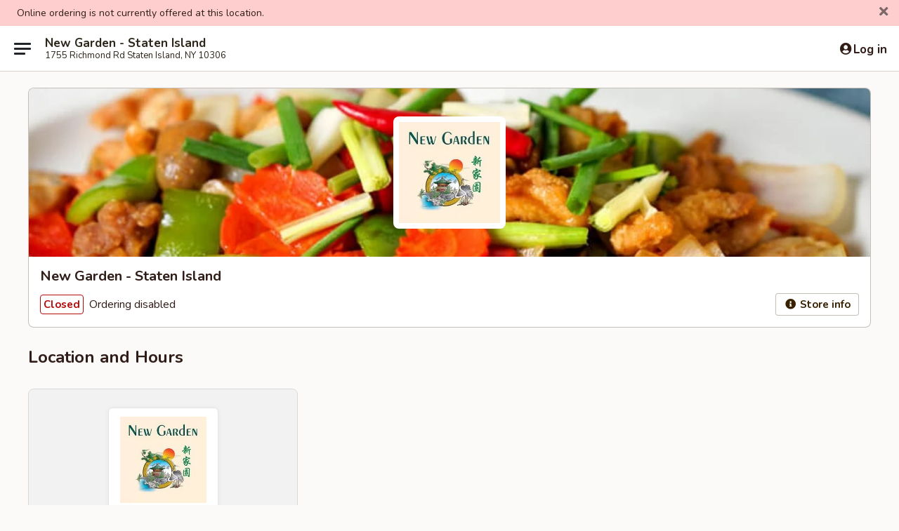

--- FILE ---
content_type: text/html; charset=utf-8
request_url: https://www.google.com/recaptcha/api2/anchor?ar=1&k=6LeS6lMUAAAAADOPnBKluMb49PS1NyzPT1kR87Re&co=aHR0cHM6Ly93d3cubmV3Z2FyZGVuc3RhdGVuaXNsYW5kLmNvbTo0NDM.&hl=en&v=PoyoqOPhxBO7pBk68S4YbpHZ&size=invisible&anchor-ms=20000&execute-ms=30000&cb=7hwp3xoi1mtr
body_size: 49613
content:
<!DOCTYPE HTML><html dir="ltr" lang="en"><head><meta http-equiv="Content-Type" content="text/html; charset=UTF-8">
<meta http-equiv="X-UA-Compatible" content="IE=edge">
<title>reCAPTCHA</title>
<style type="text/css">
/* cyrillic-ext */
@font-face {
  font-family: 'Roboto';
  font-style: normal;
  font-weight: 400;
  font-stretch: 100%;
  src: url(//fonts.gstatic.com/s/roboto/v48/KFO7CnqEu92Fr1ME7kSn66aGLdTylUAMa3GUBHMdazTgWw.woff2) format('woff2');
  unicode-range: U+0460-052F, U+1C80-1C8A, U+20B4, U+2DE0-2DFF, U+A640-A69F, U+FE2E-FE2F;
}
/* cyrillic */
@font-face {
  font-family: 'Roboto';
  font-style: normal;
  font-weight: 400;
  font-stretch: 100%;
  src: url(//fonts.gstatic.com/s/roboto/v48/KFO7CnqEu92Fr1ME7kSn66aGLdTylUAMa3iUBHMdazTgWw.woff2) format('woff2');
  unicode-range: U+0301, U+0400-045F, U+0490-0491, U+04B0-04B1, U+2116;
}
/* greek-ext */
@font-face {
  font-family: 'Roboto';
  font-style: normal;
  font-weight: 400;
  font-stretch: 100%;
  src: url(//fonts.gstatic.com/s/roboto/v48/KFO7CnqEu92Fr1ME7kSn66aGLdTylUAMa3CUBHMdazTgWw.woff2) format('woff2');
  unicode-range: U+1F00-1FFF;
}
/* greek */
@font-face {
  font-family: 'Roboto';
  font-style: normal;
  font-weight: 400;
  font-stretch: 100%;
  src: url(//fonts.gstatic.com/s/roboto/v48/KFO7CnqEu92Fr1ME7kSn66aGLdTylUAMa3-UBHMdazTgWw.woff2) format('woff2');
  unicode-range: U+0370-0377, U+037A-037F, U+0384-038A, U+038C, U+038E-03A1, U+03A3-03FF;
}
/* math */
@font-face {
  font-family: 'Roboto';
  font-style: normal;
  font-weight: 400;
  font-stretch: 100%;
  src: url(//fonts.gstatic.com/s/roboto/v48/KFO7CnqEu92Fr1ME7kSn66aGLdTylUAMawCUBHMdazTgWw.woff2) format('woff2');
  unicode-range: U+0302-0303, U+0305, U+0307-0308, U+0310, U+0312, U+0315, U+031A, U+0326-0327, U+032C, U+032F-0330, U+0332-0333, U+0338, U+033A, U+0346, U+034D, U+0391-03A1, U+03A3-03A9, U+03B1-03C9, U+03D1, U+03D5-03D6, U+03F0-03F1, U+03F4-03F5, U+2016-2017, U+2034-2038, U+203C, U+2040, U+2043, U+2047, U+2050, U+2057, U+205F, U+2070-2071, U+2074-208E, U+2090-209C, U+20D0-20DC, U+20E1, U+20E5-20EF, U+2100-2112, U+2114-2115, U+2117-2121, U+2123-214F, U+2190, U+2192, U+2194-21AE, U+21B0-21E5, U+21F1-21F2, U+21F4-2211, U+2213-2214, U+2216-22FF, U+2308-230B, U+2310, U+2319, U+231C-2321, U+2336-237A, U+237C, U+2395, U+239B-23B7, U+23D0, U+23DC-23E1, U+2474-2475, U+25AF, U+25B3, U+25B7, U+25BD, U+25C1, U+25CA, U+25CC, U+25FB, U+266D-266F, U+27C0-27FF, U+2900-2AFF, U+2B0E-2B11, U+2B30-2B4C, U+2BFE, U+3030, U+FF5B, U+FF5D, U+1D400-1D7FF, U+1EE00-1EEFF;
}
/* symbols */
@font-face {
  font-family: 'Roboto';
  font-style: normal;
  font-weight: 400;
  font-stretch: 100%;
  src: url(//fonts.gstatic.com/s/roboto/v48/KFO7CnqEu92Fr1ME7kSn66aGLdTylUAMaxKUBHMdazTgWw.woff2) format('woff2');
  unicode-range: U+0001-000C, U+000E-001F, U+007F-009F, U+20DD-20E0, U+20E2-20E4, U+2150-218F, U+2190, U+2192, U+2194-2199, U+21AF, U+21E6-21F0, U+21F3, U+2218-2219, U+2299, U+22C4-22C6, U+2300-243F, U+2440-244A, U+2460-24FF, U+25A0-27BF, U+2800-28FF, U+2921-2922, U+2981, U+29BF, U+29EB, U+2B00-2BFF, U+4DC0-4DFF, U+FFF9-FFFB, U+10140-1018E, U+10190-1019C, U+101A0, U+101D0-101FD, U+102E0-102FB, U+10E60-10E7E, U+1D2C0-1D2D3, U+1D2E0-1D37F, U+1F000-1F0FF, U+1F100-1F1AD, U+1F1E6-1F1FF, U+1F30D-1F30F, U+1F315, U+1F31C, U+1F31E, U+1F320-1F32C, U+1F336, U+1F378, U+1F37D, U+1F382, U+1F393-1F39F, U+1F3A7-1F3A8, U+1F3AC-1F3AF, U+1F3C2, U+1F3C4-1F3C6, U+1F3CA-1F3CE, U+1F3D4-1F3E0, U+1F3ED, U+1F3F1-1F3F3, U+1F3F5-1F3F7, U+1F408, U+1F415, U+1F41F, U+1F426, U+1F43F, U+1F441-1F442, U+1F444, U+1F446-1F449, U+1F44C-1F44E, U+1F453, U+1F46A, U+1F47D, U+1F4A3, U+1F4B0, U+1F4B3, U+1F4B9, U+1F4BB, U+1F4BF, U+1F4C8-1F4CB, U+1F4D6, U+1F4DA, U+1F4DF, U+1F4E3-1F4E6, U+1F4EA-1F4ED, U+1F4F7, U+1F4F9-1F4FB, U+1F4FD-1F4FE, U+1F503, U+1F507-1F50B, U+1F50D, U+1F512-1F513, U+1F53E-1F54A, U+1F54F-1F5FA, U+1F610, U+1F650-1F67F, U+1F687, U+1F68D, U+1F691, U+1F694, U+1F698, U+1F6AD, U+1F6B2, U+1F6B9-1F6BA, U+1F6BC, U+1F6C6-1F6CF, U+1F6D3-1F6D7, U+1F6E0-1F6EA, U+1F6F0-1F6F3, U+1F6F7-1F6FC, U+1F700-1F7FF, U+1F800-1F80B, U+1F810-1F847, U+1F850-1F859, U+1F860-1F887, U+1F890-1F8AD, U+1F8B0-1F8BB, U+1F8C0-1F8C1, U+1F900-1F90B, U+1F93B, U+1F946, U+1F984, U+1F996, U+1F9E9, U+1FA00-1FA6F, U+1FA70-1FA7C, U+1FA80-1FA89, U+1FA8F-1FAC6, U+1FACE-1FADC, U+1FADF-1FAE9, U+1FAF0-1FAF8, U+1FB00-1FBFF;
}
/* vietnamese */
@font-face {
  font-family: 'Roboto';
  font-style: normal;
  font-weight: 400;
  font-stretch: 100%;
  src: url(//fonts.gstatic.com/s/roboto/v48/KFO7CnqEu92Fr1ME7kSn66aGLdTylUAMa3OUBHMdazTgWw.woff2) format('woff2');
  unicode-range: U+0102-0103, U+0110-0111, U+0128-0129, U+0168-0169, U+01A0-01A1, U+01AF-01B0, U+0300-0301, U+0303-0304, U+0308-0309, U+0323, U+0329, U+1EA0-1EF9, U+20AB;
}
/* latin-ext */
@font-face {
  font-family: 'Roboto';
  font-style: normal;
  font-weight: 400;
  font-stretch: 100%;
  src: url(//fonts.gstatic.com/s/roboto/v48/KFO7CnqEu92Fr1ME7kSn66aGLdTylUAMa3KUBHMdazTgWw.woff2) format('woff2');
  unicode-range: U+0100-02BA, U+02BD-02C5, U+02C7-02CC, U+02CE-02D7, U+02DD-02FF, U+0304, U+0308, U+0329, U+1D00-1DBF, U+1E00-1E9F, U+1EF2-1EFF, U+2020, U+20A0-20AB, U+20AD-20C0, U+2113, U+2C60-2C7F, U+A720-A7FF;
}
/* latin */
@font-face {
  font-family: 'Roboto';
  font-style: normal;
  font-weight: 400;
  font-stretch: 100%;
  src: url(//fonts.gstatic.com/s/roboto/v48/KFO7CnqEu92Fr1ME7kSn66aGLdTylUAMa3yUBHMdazQ.woff2) format('woff2');
  unicode-range: U+0000-00FF, U+0131, U+0152-0153, U+02BB-02BC, U+02C6, U+02DA, U+02DC, U+0304, U+0308, U+0329, U+2000-206F, U+20AC, U+2122, U+2191, U+2193, U+2212, U+2215, U+FEFF, U+FFFD;
}
/* cyrillic-ext */
@font-face {
  font-family: 'Roboto';
  font-style: normal;
  font-weight: 500;
  font-stretch: 100%;
  src: url(//fonts.gstatic.com/s/roboto/v48/KFO7CnqEu92Fr1ME7kSn66aGLdTylUAMa3GUBHMdazTgWw.woff2) format('woff2');
  unicode-range: U+0460-052F, U+1C80-1C8A, U+20B4, U+2DE0-2DFF, U+A640-A69F, U+FE2E-FE2F;
}
/* cyrillic */
@font-face {
  font-family: 'Roboto';
  font-style: normal;
  font-weight: 500;
  font-stretch: 100%;
  src: url(//fonts.gstatic.com/s/roboto/v48/KFO7CnqEu92Fr1ME7kSn66aGLdTylUAMa3iUBHMdazTgWw.woff2) format('woff2');
  unicode-range: U+0301, U+0400-045F, U+0490-0491, U+04B0-04B1, U+2116;
}
/* greek-ext */
@font-face {
  font-family: 'Roboto';
  font-style: normal;
  font-weight: 500;
  font-stretch: 100%;
  src: url(//fonts.gstatic.com/s/roboto/v48/KFO7CnqEu92Fr1ME7kSn66aGLdTylUAMa3CUBHMdazTgWw.woff2) format('woff2');
  unicode-range: U+1F00-1FFF;
}
/* greek */
@font-face {
  font-family: 'Roboto';
  font-style: normal;
  font-weight: 500;
  font-stretch: 100%;
  src: url(//fonts.gstatic.com/s/roboto/v48/KFO7CnqEu92Fr1ME7kSn66aGLdTylUAMa3-UBHMdazTgWw.woff2) format('woff2');
  unicode-range: U+0370-0377, U+037A-037F, U+0384-038A, U+038C, U+038E-03A1, U+03A3-03FF;
}
/* math */
@font-face {
  font-family: 'Roboto';
  font-style: normal;
  font-weight: 500;
  font-stretch: 100%;
  src: url(//fonts.gstatic.com/s/roboto/v48/KFO7CnqEu92Fr1ME7kSn66aGLdTylUAMawCUBHMdazTgWw.woff2) format('woff2');
  unicode-range: U+0302-0303, U+0305, U+0307-0308, U+0310, U+0312, U+0315, U+031A, U+0326-0327, U+032C, U+032F-0330, U+0332-0333, U+0338, U+033A, U+0346, U+034D, U+0391-03A1, U+03A3-03A9, U+03B1-03C9, U+03D1, U+03D5-03D6, U+03F0-03F1, U+03F4-03F5, U+2016-2017, U+2034-2038, U+203C, U+2040, U+2043, U+2047, U+2050, U+2057, U+205F, U+2070-2071, U+2074-208E, U+2090-209C, U+20D0-20DC, U+20E1, U+20E5-20EF, U+2100-2112, U+2114-2115, U+2117-2121, U+2123-214F, U+2190, U+2192, U+2194-21AE, U+21B0-21E5, U+21F1-21F2, U+21F4-2211, U+2213-2214, U+2216-22FF, U+2308-230B, U+2310, U+2319, U+231C-2321, U+2336-237A, U+237C, U+2395, U+239B-23B7, U+23D0, U+23DC-23E1, U+2474-2475, U+25AF, U+25B3, U+25B7, U+25BD, U+25C1, U+25CA, U+25CC, U+25FB, U+266D-266F, U+27C0-27FF, U+2900-2AFF, U+2B0E-2B11, U+2B30-2B4C, U+2BFE, U+3030, U+FF5B, U+FF5D, U+1D400-1D7FF, U+1EE00-1EEFF;
}
/* symbols */
@font-face {
  font-family: 'Roboto';
  font-style: normal;
  font-weight: 500;
  font-stretch: 100%;
  src: url(//fonts.gstatic.com/s/roboto/v48/KFO7CnqEu92Fr1ME7kSn66aGLdTylUAMaxKUBHMdazTgWw.woff2) format('woff2');
  unicode-range: U+0001-000C, U+000E-001F, U+007F-009F, U+20DD-20E0, U+20E2-20E4, U+2150-218F, U+2190, U+2192, U+2194-2199, U+21AF, U+21E6-21F0, U+21F3, U+2218-2219, U+2299, U+22C4-22C6, U+2300-243F, U+2440-244A, U+2460-24FF, U+25A0-27BF, U+2800-28FF, U+2921-2922, U+2981, U+29BF, U+29EB, U+2B00-2BFF, U+4DC0-4DFF, U+FFF9-FFFB, U+10140-1018E, U+10190-1019C, U+101A0, U+101D0-101FD, U+102E0-102FB, U+10E60-10E7E, U+1D2C0-1D2D3, U+1D2E0-1D37F, U+1F000-1F0FF, U+1F100-1F1AD, U+1F1E6-1F1FF, U+1F30D-1F30F, U+1F315, U+1F31C, U+1F31E, U+1F320-1F32C, U+1F336, U+1F378, U+1F37D, U+1F382, U+1F393-1F39F, U+1F3A7-1F3A8, U+1F3AC-1F3AF, U+1F3C2, U+1F3C4-1F3C6, U+1F3CA-1F3CE, U+1F3D4-1F3E0, U+1F3ED, U+1F3F1-1F3F3, U+1F3F5-1F3F7, U+1F408, U+1F415, U+1F41F, U+1F426, U+1F43F, U+1F441-1F442, U+1F444, U+1F446-1F449, U+1F44C-1F44E, U+1F453, U+1F46A, U+1F47D, U+1F4A3, U+1F4B0, U+1F4B3, U+1F4B9, U+1F4BB, U+1F4BF, U+1F4C8-1F4CB, U+1F4D6, U+1F4DA, U+1F4DF, U+1F4E3-1F4E6, U+1F4EA-1F4ED, U+1F4F7, U+1F4F9-1F4FB, U+1F4FD-1F4FE, U+1F503, U+1F507-1F50B, U+1F50D, U+1F512-1F513, U+1F53E-1F54A, U+1F54F-1F5FA, U+1F610, U+1F650-1F67F, U+1F687, U+1F68D, U+1F691, U+1F694, U+1F698, U+1F6AD, U+1F6B2, U+1F6B9-1F6BA, U+1F6BC, U+1F6C6-1F6CF, U+1F6D3-1F6D7, U+1F6E0-1F6EA, U+1F6F0-1F6F3, U+1F6F7-1F6FC, U+1F700-1F7FF, U+1F800-1F80B, U+1F810-1F847, U+1F850-1F859, U+1F860-1F887, U+1F890-1F8AD, U+1F8B0-1F8BB, U+1F8C0-1F8C1, U+1F900-1F90B, U+1F93B, U+1F946, U+1F984, U+1F996, U+1F9E9, U+1FA00-1FA6F, U+1FA70-1FA7C, U+1FA80-1FA89, U+1FA8F-1FAC6, U+1FACE-1FADC, U+1FADF-1FAE9, U+1FAF0-1FAF8, U+1FB00-1FBFF;
}
/* vietnamese */
@font-face {
  font-family: 'Roboto';
  font-style: normal;
  font-weight: 500;
  font-stretch: 100%;
  src: url(//fonts.gstatic.com/s/roboto/v48/KFO7CnqEu92Fr1ME7kSn66aGLdTylUAMa3OUBHMdazTgWw.woff2) format('woff2');
  unicode-range: U+0102-0103, U+0110-0111, U+0128-0129, U+0168-0169, U+01A0-01A1, U+01AF-01B0, U+0300-0301, U+0303-0304, U+0308-0309, U+0323, U+0329, U+1EA0-1EF9, U+20AB;
}
/* latin-ext */
@font-face {
  font-family: 'Roboto';
  font-style: normal;
  font-weight: 500;
  font-stretch: 100%;
  src: url(//fonts.gstatic.com/s/roboto/v48/KFO7CnqEu92Fr1ME7kSn66aGLdTylUAMa3KUBHMdazTgWw.woff2) format('woff2');
  unicode-range: U+0100-02BA, U+02BD-02C5, U+02C7-02CC, U+02CE-02D7, U+02DD-02FF, U+0304, U+0308, U+0329, U+1D00-1DBF, U+1E00-1E9F, U+1EF2-1EFF, U+2020, U+20A0-20AB, U+20AD-20C0, U+2113, U+2C60-2C7F, U+A720-A7FF;
}
/* latin */
@font-face {
  font-family: 'Roboto';
  font-style: normal;
  font-weight: 500;
  font-stretch: 100%;
  src: url(//fonts.gstatic.com/s/roboto/v48/KFO7CnqEu92Fr1ME7kSn66aGLdTylUAMa3yUBHMdazQ.woff2) format('woff2');
  unicode-range: U+0000-00FF, U+0131, U+0152-0153, U+02BB-02BC, U+02C6, U+02DA, U+02DC, U+0304, U+0308, U+0329, U+2000-206F, U+20AC, U+2122, U+2191, U+2193, U+2212, U+2215, U+FEFF, U+FFFD;
}
/* cyrillic-ext */
@font-face {
  font-family: 'Roboto';
  font-style: normal;
  font-weight: 900;
  font-stretch: 100%;
  src: url(//fonts.gstatic.com/s/roboto/v48/KFO7CnqEu92Fr1ME7kSn66aGLdTylUAMa3GUBHMdazTgWw.woff2) format('woff2');
  unicode-range: U+0460-052F, U+1C80-1C8A, U+20B4, U+2DE0-2DFF, U+A640-A69F, U+FE2E-FE2F;
}
/* cyrillic */
@font-face {
  font-family: 'Roboto';
  font-style: normal;
  font-weight: 900;
  font-stretch: 100%;
  src: url(//fonts.gstatic.com/s/roboto/v48/KFO7CnqEu92Fr1ME7kSn66aGLdTylUAMa3iUBHMdazTgWw.woff2) format('woff2');
  unicode-range: U+0301, U+0400-045F, U+0490-0491, U+04B0-04B1, U+2116;
}
/* greek-ext */
@font-face {
  font-family: 'Roboto';
  font-style: normal;
  font-weight: 900;
  font-stretch: 100%;
  src: url(//fonts.gstatic.com/s/roboto/v48/KFO7CnqEu92Fr1ME7kSn66aGLdTylUAMa3CUBHMdazTgWw.woff2) format('woff2');
  unicode-range: U+1F00-1FFF;
}
/* greek */
@font-face {
  font-family: 'Roboto';
  font-style: normal;
  font-weight: 900;
  font-stretch: 100%;
  src: url(//fonts.gstatic.com/s/roboto/v48/KFO7CnqEu92Fr1ME7kSn66aGLdTylUAMa3-UBHMdazTgWw.woff2) format('woff2');
  unicode-range: U+0370-0377, U+037A-037F, U+0384-038A, U+038C, U+038E-03A1, U+03A3-03FF;
}
/* math */
@font-face {
  font-family: 'Roboto';
  font-style: normal;
  font-weight: 900;
  font-stretch: 100%;
  src: url(//fonts.gstatic.com/s/roboto/v48/KFO7CnqEu92Fr1ME7kSn66aGLdTylUAMawCUBHMdazTgWw.woff2) format('woff2');
  unicode-range: U+0302-0303, U+0305, U+0307-0308, U+0310, U+0312, U+0315, U+031A, U+0326-0327, U+032C, U+032F-0330, U+0332-0333, U+0338, U+033A, U+0346, U+034D, U+0391-03A1, U+03A3-03A9, U+03B1-03C9, U+03D1, U+03D5-03D6, U+03F0-03F1, U+03F4-03F5, U+2016-2017, U+2034-2038, U+203C, U+2040, U+2043, U+2047, U+2050, U+2057, U+205F, U+2070-2071, U+2074-208E, U+2090-209C, U+20D0-20DC, U+20E1, U+20E5-20EF, U+2100-2112, U+2114-2115, U+2117-2121, U+2123-214F, U+2190, U+2192, U+2194-21AE, U+21B0-21E5, U+21F1-21F2, U+21F4-2211, U+2213-2214, U+2216-22FF, U+2308-230B, U+2310, U+2319, U+231C-2321, U+2336-237A, U+237C, U+2395, U+239B-23B7, U+23D0, U+23DC-23E1, U+2474-2475, U+25AF, U+25B3, U+25B7, U+25BD, U+25C1, U+25CA, U+25CC, U+25FB, U+266D-266F, U+27C0-27FF, U+2900-2AFF, U+2B0E-2B11, U+2B30-2B4C, U+2BFE, U+3030, U+FF5B, U+FF5D, U+1D400-1D7FF, U+1EE00-1EEFF;
}
/* symbols */
@font-face {
  font-family: 'Roboto';
  font-style: normal;
  font-weight: 900;
  font-stretch: 100%;
  src: url(//fonts.gstatic.com/s/roboto/v48/KFO7CnqEu92Fr1ME7kSn66aGLdTylUAMaxKUBHMdazTgWw.woff2) format('woff2');
  unicode-range: U+0001-000C, U+000E-001F, U+007F-009F, U+20DD-20E0, U+20E2-20E4, U+2150-218F, U+2190, U+2192, U+2194-2199, U+21AF, U+21E6-21F0, U+21F3, U+2218-2219, U+2299, U+22C4-22C6, U+2300-243F, U+2440-244A, U+2460-24FF, U+25A0-27BF, U+2800-28FF, U+2921-2922, U+2981, U+29BF, U+29EB, U+2B00-2BFF, U+4DC0-4DFF, U+FFF9-FFFB, U+10140-1018E, U+10190-1019C, U+101A0, U+101D0-101FD, U+102E0-102FB, U+10E60-10E7E, U+1D2C0-1D2D3, U+1D2E0-1D37F, U+1F000-1F0FF, U+1F100-1F1AD, U+1F1E6-1F1FF, U+1F30D-1F30F, U+1F315, U+1F31C, U+1F31E, U+1F320-1F32C, U+1F336, U+1F378, U+1F37D, U+1F382, U+1F393-1F39F, U+1F3A7-1F3A8, U+1F3AC-1F3AF, U+1F3C2, U+1F3C4-1F3C6, U+1F3CA-1F3CE, U+1F3D4-1F3E0, U+1F3ED, U+1F3F1-1F3F3, U+1F3F5-1F3F7, U+1F408, U+1F415, U+1F41F, U+1F426, U+1F43F, U+1F441-1F442, U+1F444, U+1F446-1F449, U+1F44C-1F44E, U+1F453, U+1F46A, U+1F47D, U+1F4A3, U+1F4B0, U+1F4B3, U+1F4B9, U+1F4BB, U+1F4BF, U+1F4C8-1F4CB, U+1F4D6, U+1F4DA, U+1F4DF, U+1F4E3-1F4E6, U+1F4EA-1F4ED, U+1F4F7, U+1F4F9-1F4FB, U+1F4FD-1F4FE, U+1F503, U+1F507-1F50B, U+1F50D, U+1F512-1F513, U+1F53E-1F54A, U+1F54F-1F5FA, U+1F610, U+1F650-1F67F, U+1F687, U+1F68D, U+1F691, U+1F694, U+1F698, U+1F6AD, U+1F6B2, U+1F6B9-1F6BA, U+1F6BC, U+1F6C6-1F6CF, U+1F6D3-1F6D7, U+1F6E0-1F6EA, U+1F6F0-1F6F3, U+1F6F7-1F6FC, U+1F700-1F7FF, U+1F800-1F80B, U+1F810-1F847, U+1F850-1F859, U+1F860-1F887, U+1F890-1F8AD, U+1F8B0-1F8BB, U+1F8C0-1F8C1, U+1F900-1F90B, U+1F93B, U+1F946, U+1F984, U+1F996, U+1F9E9, U+1FA00-1FA6F, U+1FA70-1FA7C, U+1FA80-1FA89, U+1FA8F-1FAC6, U+1FACE-1FADC, U+1FADF-1FAE9, U+1FAF0-1FAF8, U+1FB00-1FBFF;
}
/* vietnamese */
@font-face {
  font-family: 'Roboto';
  font-style: normal;
  font-weight: 900;
  font-stretch: 100%;
  src: url(//fonts.gstatic.com/s/roboto/v48/KFO7CnqEu92Fr1ME7kSn66aGLdTylUAMa3OUBHMdazTgWw.woff2) format('woff2');
  unicode-range: U+0102-0103, U+0110-0111, U+0128-0129, U+0168-0169, U+01A0-01A1, U+01AF-01B0, U+0300-0301, U+0303-0304, U+0308-0309, U+0323, U+0329, U+1EA0-1EF9, U+20AB;
}
/* latin-ext */
@font-face {
  font-family: 'Roboto';
  font-style: normal;
  font-weight: 900;
  font-stretch: 100%;
  src: url(//fonts.gstatic.com/s/roboto/v48/KFO7CnqEu92Fr1ME7kSn66aGLdTylUAMa3KUBHMdazTgWw.woff2) format('woff2');
  unicode-range: U+0100-02BA, U+02BD-02C5, U+02C7-02CC, U+02CE-02D7, U+02DD-02FF, U+0304, U+0308, U+0329, U+1D00-1DBF, U+1E00-1E9F, U+1EF2-1EFF, U+2020, U+20A0-20AB, U+20AD-20C0, U+2113, U+2C60-2C7F, U+A720-A7FF;
}
/* latin */
@font-face {
  font-family: 'Roboto';
  font-style: normal;
  font-weight: 900;
  font-stretch: 100%;
  src: url(//fonts.gstatic.com/s/roboto/v48/KFO7CnqEu92Fr1ME7kSn66aGLdTylUAMa3yUBHMdazQ.woff2) format('woff2');
  unicode-range: U+0000-00FF, U+0131, U+0152-0153, U+02BB-02BC, U+02C6, U+02DA, U+02DC, U+0304, U+0308, U+0329, U+2000-206F, U+20AC, U+2122, U+2191, U+2193, U+2212, U+2215, U+FEFF, U+FFFD;
}

</style>
<link rel="stylesheet" type="text/css" href="https://www.gstatic.com/recaptcha/releases/PoyoqOPhxBO7pBk68S4YbpHZ/styles__ltr.css">
<script nonce="ZfZ2tiZGSDZQjRc0xNxFhw" type="text/javascript">window['__recaptcha_api'] = 'https://www.google.com/recaptcha/api2/';</script>
<script type="text/javascript" src="https://www.gstatic.com/recaptcha/releases/PoyoqOPhxBO7pBk68S4YbpHZ/recaptcha__en.js" nonce="ZfZ2tiZGSDZQjRc0xNxFhw">
      
    </script></head>
<body><div id="rc-anchor-alert" class="rc-anchor-alert"></div>
<input type="hidden" id="recaptcha-token" value="[base64]">
<script type="text/javascript" nonce="ZfZ2tiZGSDZQjRc0xNxFhw">
      recaptcha.anchor.Main.init("[\x22ainput\x22,[\x22bgdata\x22,\x22\x22,\[base64]/[base64]/bmV3IFpbdF0obVswXSk6Sz09Mj9uZXcgWlt0XShtWzBdLG1bMV0pOks9PTM/bmV3IFpbdF0obVswXSxtWzFdLG1bMl0pOks9PTQ/[base64]/[base64]/[base64]/[base64]/[base64]/[base64]/[base64]/[base64]/[base64]/[base64]/[base64]/[base64]/[base64]/[base64]\\u003d\\u003d\x22,\[base64]\\u003d\x22,\x22YsOUwogzQHzCnsOrwo/Cr3/DpsOMw6bCkcKCc2RMay/CpSTClsK6JzjDhhrDmRbDuMOqw7RCwohDw6fCjMK6wqjCgMK9clrDnMKQw518Ehw5wrsMJMO1PcKxOMKIwrRQwq/Dl8Ogw7xNW8KZwo3DqS0bwpXDk8OcYsKkwrQ7SMOvd8KcJcO0ccOfw7jDtk7DpsKCHsKHVzjCjh/DlmUBwpl2w7jDoGzCqE/Cm8KPXcOTVQvDq8OIHcKKXMOaHxzCkMOAwqjDoldfKcOhHsKbw6rDgDPDscO/wo3CgMK6bMK/w4TCt8Osw7HDvDAYAMKlQMOcHgg1eMO8TAPDqSLDhcKgRsKJSsKOwqDCkMKvBTrCisKxwrjChSFKw4/Cs1A/fsOOXy5KwrnDrgXDn8K8w6XCqsOGw5I4JsO/wpfCvcKmKsO2wr82wrzDrMKKwo7CksKpDhUbwq5wfHjDmkDCvk7CnCDDumTDpcOATjcxw6bColHDokIlZSfCj8OoMsOjwr/CvsKePsOJw73DqMOxw4hDfmcmRGwIVQ8Iw7PDjcOUwrjDsnQifCQHwoDCpx50XcOaR1psYMOAOV09RjDCicOfwqwRPVTDqHbDlU7CuMOOVcOcw4kLdMOnw6jDpm/[base64]/CpHbCiiwPwr3DoQ3ClcOES0nCmcKea17CkcKONVpXw63DiMOvwrPDr8OcCk0LR8K9w5heF0diwrcvJMKLe8Kbw6JqdMKJBAEpV8O5JMKaw7/ChMODw40WUsKOKCvCjsOlKxPChsKgwqvCo13CvMOwDWxHGsOQw6jDt3s3w6vCssOObMOdw4JSL8KvVWHChsKWwqXCqx7CogQ/[base64]/DtzkWwp4Uw5YfX8OhwrY5SBBxwpjDmDLDo8OyT8KuEEbDscK/[base64]/Ch8O+wr1pDyTClHc9wr7CmcKrwrohwqgrwqTDmTzDpGXCjcOea8O/wogvSzBNU8ObSMKpaA5HWFd6YsOGFsOLesOrw7dgEi16wo/CgsOkUcOWBMOqwqbDtMKVw4rCvmLDvVAlUMOUUMKRDsOiE8OvNsKYw4EEwpd/wq7DscO5TCdKW8KJw7DCvlfCoX5JD8KHKgk1PlPDrUoxJm/Ciw3Do8OIw7nCp2VIwqrCvGQDbHlAeMOKwokNw4l/w41+BDXDtVIEw4J2UXXCkCDDljPDgcOJw6HCsAFEOsOiwqvDpMO0H0YLDkNZwr0KUcOIwrTCn3FXwqBAaw88w4BUw67CrRsBb29dw7JhWsOKKMK+w5/Du8KZw7FRw6LCmzHDo8Owwq9GCcKJwoRfw4tnEHx5w6Q4RMKNAzrDnMK+N8O2IsOrKMOGPsKtFBjDvMK/[base64]/TsKTwrHCiMOjwoZfPsOQDRLCncOfwonCq8KWw5gZKzLDnQTCuMO5JQYew4HDn8KQPBbCk0rDtjRIwpXChMOvZTQQSkY7wqsjw7/[base64]/CqnrDtD/Cq0LDknouehvCrH7DhnRveMOdwpULwqVXwogTwppmw6dPXsOONAzDmmZvKcK0w4cQUSFowox1HsKGw5Vtw4zCm8OGwodVD8OHwotdE8KZwpvDvsOfw6DDsw82w4LCkjRkWMK2JMK1GcKdw7VBwr4Dw6Z6YnXCjsO6LU/CocKGLmNYw6XDqhwnZybCpMO5w7slwpIIDixXU8OEw7LDsFrDn8OeTsKrVsOcK8ORZmzCjMOiw7bDuwIEw6/Dh8KtwprDoz53wr7Cl8Ktwpxuw5R7w4/Dlms6fGrCucOFfsOUw4RAwoDDriXClH0mw7t+w57CoB3DkgpIUsO/M07ClsONOwrCph00IMOYwrHDn8KxAMKxBGk9wr1bOcO5w7PCk8K2wqXDnsKnTkNhwo7Cj3RSF8K/wpPDhRthPhfDqsKpwqwFw4vDi3prWMK0wrzDugrDq09uwpHDnMOiw5jCrMOqw75oXMO5eQELUsOCFlVKOkB2w4XDtD1Cwq9Owpxww4/[base64]/w4/CmsOdwoQ3w7/DqcKjw7zCgiDDnWpNQMOXwrIQKlrCjsKXwo3CqcKuwrbCoXXCkMOawpzCmjjDucOyw4XDqcKiw6FSGgJvAcOHwrkRwrRUIMOkLzYpVcKHL23DucKiEsOSw4DCnH3Dux1Gazhmwo/Dqgc5d2zCi8KdNiXDsMODw7p1Iy7CiTjDlsOzwowYw77CtMKKYQbCmcKEw7gUe8KhwrvDssO9Fjs5ElrDknQSwrx3PcO8BMOzwr0iwqYOw6XCjsOnJMKfw5s3wqjCvcOdwqAgw73CiUPDmsOIF3FOwrfCp289L8KnQcOJw5/CrMO9w77Cq1nCnsKEAnlnw47Co07CvF7CqVPCrsOxw4F3wpnCmsO0wqUNZzcQXsORUUUnw5LCr0tZUBk7ZMOPXsOswrfDnDQVwrnDhRJow4LDtsOVw5VTwpfDrE/CuHHCtsKvYsKGLMOdw5ocwqF7wofCo8OVRg9DWT7DmsKCw6dQw73Chww/w5lVKMOcwpzDpsKNOMKVwonDisKHw6M8w494FFBkwpMxeg7ChXDDvsOlUnnCkEzDoFlleMO1wozDpz0Jw4vCl8OjKhVtwqTDtcKfSsOWCC/Djl7CmhBUw5RLemrDnMObw6wfIUjDqx/Co8O1bm7DvsOhMDNYNMKfMDVNwrHDkMO6QH4Iw4B6FBcTw4EWKwrDgMKvwqMQN8Orw7LCjsOGLFDCiMOuw4PDqxPCtsObw5c5wpU6I3DCjMKZCsOqfwzCg8K/EU7ClMOcw55VdRY8wrUYSHpdUsK5wpFFwrjDrsObw79nChjCvG0Gw5Nnw5cIw5Qmw6AVw6zCqcO3w4dTQMKME33DosKcwohVwq/DhVzDgsK/[base64]/Cv8K1wrDCo25EUCoMwr9fwonCoB3DvUDCrAIUwq/[base64]/DmTkhfW7Cq8O/wrUhYMKrCnwEwoAUa1xFwpjCicOXw5rDuCYKwqkpVxMTw5l+w53CvmFjwolSYMK6wqLCusOKw6gmw7dVJcOhwoPDkcKaFsOVwqvDlnnDoi7Cj8OXwpHDmDUxMAkdwqDDkSPDj8KVDiDCpQJmw5DDhCvCgwQ9w4xywr7DksO5wphvwq/Clw/DvsKnw7k8FVczwpwGE8K6w5HCqWXDuEvCtwLCnsOiw6Z3wqvDgcK4wpXCiQQwRsOhwo/CkcKYwoI+c1/DgMOCw6IOfcO8wrrCjsONw6PCtMKzw7fDgwjCmcK9wox/w4hYw58bFcO3eMKgwp5rDcK3w4nCqcOtw4UZazApdi7CsVHCnGXDlUzCnV0yEMKTYsOMYMK7SQh9w60+Hi7CtzXClcO5IsKJw5XDs31qw6ASKcO/B8OFwr1NdcKrWcKZIw9Gw5RgXygYUsOKw7vDhivCoy15w6vDn8KEScOFw53DoAHCpsKuUMOUPBFIT8KkfwhiwogVwqQBw6Mvw49kw6YXbMOYwo5iw63Dk8OSw6Etwo/[base64]/DgMOwwpHDn8OMecO1w783wqdaTFEALwlXBGXDrVh1wpUGw47DsMKhw43Dg8OpN8Okw69cN8O9RMKOwp/CrmoEZEfCoz7Cg1nDi8KPworDm8OPw4ogw61SawvDqyvCtkrChQzDsMOdwoUpEcK0wq1nZ8KTa8OiB8OcwoLCt8K/w5xKwrdHw4fDpjg/w4wpwqfDjSleTsOjecOEw7rDk8OdaB84wrHDnjxmUShqBQHDscKvVsKGbgwsQMOPfsKJwqzCj8O5w4XDm8KXSFLChMKOccO1w7zDksOKaEPCsWggw5bCjMKnTTHCk8OIwp3DhjfCt8ODbMOqfcONasKWw6/CqsOhA8Okwooiw6AZfcOGw5xvwo9Ob1hgwpJvw6vDt8KLwq5TwonDsMOHwqlswoPCumfCnMO5wqrDgV5PfsKAw7DDpHRmw7ggbcOrw4ZXNcK9DDArw5E6fsO6SwVaw7EXw5UwwohXTxRnPiDDmcOSRxPCoykJw7vDo8Kew6fDnx3Dqm/CicOkw4sowpzCnzY1L8K8w6kkw7XDiDfDlD3CkMOMw5zChBbCksOewpzDuV/DksOFwrPCtsKowrzDtnsGRMOUw5kEw7XDp8OaWmjDscOGTljCrRnDmT1xwofDhhzCr3bCtcKADljCi8KYw5hKacKCTC4cPAvCrkI2wqIBDRjDmx/DocOow6UZwr15w6NrMMO+wq8jEMO7wrA8Xj8bw6bDssOjIsOrSWI+wqlKasKTwqxWMhBEw7fDicO9w5QTbXvCiMO1Q8ODwrzCpcKqwqfDsC/CisOjOgnDtUrCjlPDgiJsDcKvwp/ClzPCv2ACUg3Dsj8ww4jDpsOVe1Ykw4ZuwpEzwrDDnMOXw7Vawp0iwrbDuMKYLcOrfMKWPMKwwp/ChsKqwrocdsO+Qnhgw4TCqcKlTltlHnlkfBZuw4PCk3UABwcibFvDhSzDvDTCt1E3wojDohMkw4/[base64]/[base64]/[base64]/[base64]/DqErDn8OANhcBG8ORB8OMwp0YDsOIw5LDpRrDkh/DlQPCvVsDwrlEYABrw4DDtMOuYhDCvsKzw7PCo0IuwqQEw5DCmSrCncK0VsOCwqTDgMOcwoLCnV3CgsOwwqdSRHXDlcKEwrXDrh5pw55IIRDDpCZza8OWw6nDv1xSwrpnKVfDosKCfX5eTHkHw7bCucOvQWPCuS94wrsdw7XCicOgcsKPL8KCw4F/w4N1GsKPwp/CmMK9RCzCiUzDqB0Iwq/CmyF3KsK5TH9TPU1IwrTCusKvBHlTWxfCl8KrwopLw5PCjsO/IcOIRsKyw5HCsTpCE3PDtCEYwoYOw4bDnMOKBy9zwpzCnFRJw4zCvMOgDcONV8KcViZ8w6zDgRbCj0DCml11XsKuw5QIJDcNw4YPQgrCpVAcL8KFw7HCgRNGwpDCux/DncKaw6rDpHPCoMKaOsKWwqjCmDXDicKJwovCllvDogRaw4FiwoJPFH3ChcOTw5vDtMOVfMOUMy/CssOyOhg8w4pdSDnDklzCvWkXT8OieVfDhGTCkcKywp3ClsK1f0sHwpLDssKpwqQ9w7g3wrPDiCnCoMKEw6hfw4lEw7N3w4BAZMK0EEzDncO8wrXDocO/[base64]/[base64]/dyFbFcO/[base64]/CnhzCsmMzwqvDisORw7rDtSzDkw5xezlnecOSwpcdFMOpw5tzwqRVD8KtwpnDpsOxw7QFwpLCugRcVUnCp8K4wp9UQ8K+wqfCh8OJwq7DhTE9wqA7d3QAH3wEw6QpwrI2w5BwAMKHKcO/w5rCuk5oN8Opw7rCiMObHg8Kw6HCuUrCsUDCqB/DpMKKfxseGcOIQcKww45Fw7/Dmm/CpMO5w5zCqsO9w6sWVTNMKsOxeCPDi8OrCiYgwqc6wq/DscKGw6zCuMObwqzCgDd+w4rCgcKzwo5HwqzDght9wqbDpcKqw65/wpQLF8K2HcOUwrLDtUpnZQxgwpHDkMKRwoPCqV7CvnXCpCHDslzDmB3DiWRdwpogWTrDtcK/w63ChMKtwpdoQgDCvcKXwozDiANbecKVwpzDpi19woR3Ag0RwoEgPk3DhWcow5kPLQ8nwoLClUIOwrZHTcKMexzDu0TCnMOWwqLCiMKAbsOvw48wwqXCn8KSwrlkM8Kswr/CncK1FMK6fRHDusObHA3DuxZkPcKjwrzCnMOOY8OSbsK6wrbCr0fDrT7DqAbCuy7CucOXdh4Xw4Uow4HDkcKnKV/[base64]/[base64]/CpE7ClHDDs8KIw5/[base64]/CmFvDlMKCAMOSwojCtx/CkD9tfsK5EyxaHMOrw7FFw5gbwo3CvcOEGwRcw4jCqQfDp8KRcBQ4w53ClT3CgcO7wp/DtxjCpQE8AG3Cnyg+IsKZwqXCgz/DgsOIOxrCnzNDeEpzcMKOeWHCnMORwpZ3wooMw7pUQMKOw6TDr8OGwojDn27Co08YDMK7MMONPHPCpcKLYWIHcMOpUU1NAjzDrsO7wqnDo1XDt8KLwqggw54BwrIGwqI9dnrCr8OzHsKUPsOUBMKWQMKHwqcew6gBenkfElcyw4nDnhzDn2VYwr/[base64]/[base64]/CpnrDiMOiOcKHw4LCocOWwrrClDDCqWdsLlbClXU7wrcrw77CqxPDocK3w5bDrhUfM8K5w7jDoMKGJ8Ozwow3w5XDlcONw5DDrMOww7bDs8OMHhsjAxZew65JCsK5KcK2fTdZVDd2woHChsKPwpQgwoDDnDlQwoMiwojDox7Dlyg/wpfDly3CqMKadhQEczbCt8KecsOZwo5mb8KowonDoi7Cj8KWXMObHmTCkREiwrDCkhnCvwB0V8KswqfDkSnCmMO0esK0L0tFVMKzw710ISzDg33DsHNvO8KcLsOAwpXCpADCqcOABhfCujLCjmE4YMKnwqLCthvCmzTCslbDt23DknnCkzhGHh3Cr8KAA8O5wq/Cs8OMbn02wobDl8OtwqoUSDQ1NsKEwrNCJ8Ozw5tUw63CocKFQyUdwrPCtnoiw6bDmAJ/wq8nw4YBYUjDs8KTw6vCqsKTYALCqkDCpsKUOMOzw59UVXPDlELDolVeIsO4w6dRWcKLKQPCunfDmCJiw7tkFBXDssKPwrxqwqvDkWbDh2lraTpBNMOLcXYcw6RPKMOFw4dOwrZ7cDUCw6wPw47Dh8OpP8O5w7HCpCfDqlsgWH3Dq8KyNhN4w4/CvxvDiMKQwrwhTDDCgsOUCHzCv8OXM1gHS8KcX8O/w55IYnXDpsOswq3DoCzCvcOmP8K7a8K6XsODfTIQKcKIwq3Dt3AowoAmH1fDqhLDojPCqMOyPgoZwp/DusOCwq3CucOHwronwroQw4YAw6JWwq4BwozDrsKIw6FBwothaTbCksKpwqYTwqpGw6F1JcOFPcKEw4vCi8Onw5Y+FHfDosKuw7DCoz3Du8Kvw6HChsOnwrwhdcOgYMKvS8ObdMKuwoQfRcO+TC11w7TDhRUzw6gAw5fCiRzCiMOtbMOLFB/DgsKew7zDpS5bwpIlPkM9w6Y+AcK2eMObwoFKeltWwrtqAVDCrWFqTMOJcRUhe8KOw4/CrwJyY8KjCsOZTMO4IwDDqVvDksOJwoPCmsKywpLDmcO9DcKrw6QaUsKNw6Akwp/[base64]/CicKTViQRL2rDqsOKw7Bxw6vDqMKfLmIXwrYZScOxeMKBQkDDg3cXw6pyw7fDusKZF8OrCgJWw7/Ds2w1w6TCu8OKwrzCrT4zXgzCi8K2w5NgCitPPsKNSCBuw4ZSwr8mRHPDlcO8BMO/woZYw4NhwpR/w7xxwpQiw4nCvFDCmmcsOMOyGBUYQcOWb8OGKQvCkxIcKGBDFFksN8Kyw45aw5Vaw4LDl8OjKsKNHsOew7zCscOJK0LDosKRw4XDsV0vw591wrzCkMK6I8OzPsO4Hxs7wpZuT8OED3Efw6/DlzfDnGNKwoJICTjDlcK5Ol1NHRHDu8OzwoUpF8Kyw47CmsO/wp/[base64]/CgBHCikzDuHpcw6fCkAvCgMO8w57DnCjDk8KVwohFw7VTw4kaw6YSHDnDtjvCq30Fw7PCrgx8NcOswpU/wqBnJ8Kjw4TCs8OXBsKdw6fDpFfCvjzCniTDssK+NDcGwoF/A1IcwqHDsWRGMD3CscK9EMKHPUfDncOaacO5CsKYbFvDoAvCucO8Z14NYcOTdMOFwrTDsHjDgGsTwr/DvMOYesKgw7LCgUbCicKXw4DDqcK4DsKrwqrDlzZgw4ZMI8KHw6fDhiBsTTfDrBRLw73CosO6YcOnw7DDo8KTMMKcw5htTsONQsKjM8KfTnciwrFBwrBswqhswprDvkQVwqxRY0vCqHI/wqrDtMOLEQIxR11OWDDDpMOewqjDoB5cw7F6MyRqOlxYwrAFe14oM20BBF3CqAlNw6nDhQXCi8KVw5HCjFJlBEsYwoLDqF/CqsKxw4Jbw7gHw53DtMKMwpEPaALClMKXwo54woNLw7rDrsOFw6LDqjJsdSUtw5d9Oy00ZBLDtMKVwpBPVGdkVmUBwr3CuGDDqD/[base64]/acO/w4ghfsOKF8Ozw6DCgXxOwotbSX7CpFbCv8KOw6zDl3Q2Xz3Dt8OMw50lw5fCkcOHw4XDlHjCqTASG0MCX8OAwqMrYcOBw53CuMKwZMK5I8KhwqI6wqPDtlnCqsKMKHQ/WynDs8KrAsO7wqnDs8KHTw3CtjnDoERqw7TCtcOyw4BUwoDCk3/DkG/DrQ9LZ0sFK8KyY8OHRMOLw4EdwrMpBATDvksFw7V9J1XDoMKnwrBeaMOtwqsBZUlqwrhQw74aasOrbzzDhXA4KcODWSsTTcKzwr4Jw5rDhcOFbC/[base64]/DqMOqw5HCkFYfA8ODw4bCrBkMwoQGwrrCnlIIw4QRFTtuTcK6wpVRw6IrwqoQKkUVw4cTwoVkaHUpCcKuw47Chz1Yw55QCi8Ta3PCuMKtw6x2VMOuMsOTCcO8J8O4woHCui0Kw5/CosOIPMKRw6wQEcOHYkcPFhwVw7hQwrEHCsOPIQXDhgoTd8O9wrHDlMOQw7shAxXDn8OiTUoQNsKtwrvCrMKLw6PDh8OawqnDjMOfw5/DnxQwdsK/w4toYzoowr/DiDrDpsKEworDtMO+FcKXw73CusOgworCgy05wqEXXMKMw7VWwogbw6jDl8OxCFLDkVrCh3RvwpsWTcO2wpTDusK4d8OOw7vCq8K0w4NkES3DscKcwpTCj8OoZ0fDjEV3w4zDjhU9w4/Dky/DpUF3VQd2BcOsY19oQWTDm0zCicO/wobCjcOQJk/CtWvDozEsCXfClMO0w50Gw6Jlwqkqw7J4SDDCslTDqMOZccOzL8Kcex4Yw4TChWsWwp7CoUrCk8KeRMKiRFrCq8OfwpvCjcKUwos/[base64]/Di8O0wqV8RMKKw7VwIsOJwoMLWMOWFFHCrsKqXj/CssOQFE8jFsOcwqRhegFxHn/Cn8OIQmUiFxbCnGQ3w5vCjitbwqrChR7Cnxdfw57DkMOkdgLCkcO0Q8Ksw5VYZcOKwrh+w4lhwpzCsMOmwoQ0SFrDhMKEJF0ewpXCnjVyN8OjIwbChWVgegjDlMKAdEbCh8OSw592wrfCocOfM8OrU37DlcOWBFpLFGUGZ8OqNFgJw7JkWMOew4TDmQt5K3/[base64]/[base64]/w47CsMKjbMOQw47DrcKAw6TDllkLZsOVwoDDpsODw5QhFBoUbsOTw7DDhxt2w6xgw7/[base64]/DsyDDgnxJwpJVO8KQw70BHsKTMMOpKcOWwoJmHi/DkcKcw4Z0OsO/woQfwrHCvDkuw4HDozQbTH1TUhrCpcOpwrZYwoHDisOCw48lw77DtWwHw58RQMKNS8O1TcKkwrPCicKaJEfCkFs9w4Epw6A0w4Ecw6FzO8OYw6/CpBEANcOvLUzDssKuKlHDkW88fULDmjXDnxbDuMKjw5t7w7BXLQ/DiTsUwpfCnsKzw4lQTMOoSBHDvgbDocOxw7cecMO8w6lzWMOlwrvCvMKrw6jDj8KwwoFiw5koXcOIwrckwpXCtRIWN8OWw6jCiQB4wqTChMOaOxpHw65fwp/[base64]/DhQTClh7DrC/DviLCpMOFE2LDtMOfw7NDTn3Dog3CrUjDjh/[base64]/woM0w5DDi8KzFsKxHMOtS8ONAMOxw5LCpMOhwr7DrgbCjMOtScOnwpYlHnHDgxzCrcO+w6/[base64]/DrsKcwpB+wrxww7rCtXtcWMOrbhF8w47DvlTDp8O3w6JqwqHCusOOJ11DSsONwo3Dn8K/F8KGw7llw5Z0w6kcNcK1w6TCvsKAwpfCh8OAwotzUMOFITvDhRBMw6Idw7xJWMKzbgUiQw3Cs8KQa1pVED99wq4Cw5/[base64]/[base64]/DoELDncOvwr0/wqLDvHzDoSIiw5HCghvCh8OAPXk/FE3CvCPDk8O8wp7DsMKocVrDtkfDgMK4FsK9w4/CnENXwpA2ZcOVRQcoU8OBw5cuwo/Dq0p0U8KmPDlXw4PDi8KCwovDg8KqwoHCu8KPw7MwMMKNwoNvwo/CmcKIH0cQw5DDgsOBwpXCjsKUfsKkw5U6KVZjw6YVwp1QIHRhw6MqIcK0wqUWAhrDpR5lTHnCh8Kew5vDgcOuw7F4MEDCpDLCtz7ChMO8LivCvRPCg8K4w5lmwpHDiMKGesKowqgHMSNWwq7Dm8KpVBlhIcO0W8ONJxHCpMKFwro5CsKjKG0/w7zDvsKqf8O4w53ChHDCpkQ1ZA8afhTDssKwwpPCvG01TsOGHcO6w4DDrMOXLcOUw5AJO8OUwqsVwoJMwpHCgMKoCMKjwrHDuMK1VsOZw4zDlMKow57DtUzDlhRkw65vOMKAwpnCrsKMY8Knw4zDosO9PkA5w6/[base64]/w6XDsCbDn8Otwr3Crh5Zw5rDvUPCtsKdasOsw7nCjxUjw6taBcOKw6VgBm/Cu0FvVcOkwq3CrMOMw7LCoCFOwoY+eBvCoyLDqXPDnMOpPzUvw4LCj8OywqXCosOGwrDCrcK2XAnCqsOXwoLDkXQaw6bCu1nDksKxSMKdwp7DlsKacj/[base64]/CmMOQGHZ+HmnDrsKNwqXCn04kYcOjw7bCiwVMW0fCvFXClnEjw4w0LMKdworCnsKJFnwOw7LCgHvCiCNyw4wqwofCnzsgaBpBw6HClsKtd8KxEDzDkAnDusO3w4HDrUpIFMKOTU/ClFvCvMOwwqVmfz/CrsKAchocCivDmMOZw51Yw4zDksOBw5fCssOwwpDClSzClV4OAGZDw6/CpcOxEzTDgMOqwoBGwpjDm8O1wq/CvcOrw5DCk8OowqjCucKpLMOJYcKXwpPCj3VUw67CgDcef8OVTCEBHcK+w6sNwosOw6vDhsOTL257wrAgRsO6wrMYw5jDtG/Cj17Dun16wq3CnlUzw61IN0fCn3jDl8ObOcOvbzEHecK8eMO5KhDCtB3Dt8OUSAjCt8KYwpbCoz9UbcOOVsOFw5YBQcKLw7/CmhsSw6rCuMOAYyTDkQLDpMKFw4fDk13DkBQeD8KxaCDDkXXCjcOaw4cMUsKMcD0aesK/wqnCu2jDvMKQJMOAw7PDr8KrwpY9GBvDt0PDhww0w4x9wqrDoMKOw6DCh8Kww7LCth56GMK/QEsrdnXDp3w9w4XDtU3CjUfChcO4wo82w4kAKcKDecOHYMKTw7dhSi3DtMKowo93bMOhfzTCscKtwoLDkMOxWQzCngQbcsKHw43CmRnCgyjCnh3CisKlO8Kkw7NeIsOQWiU2FsOXw5/DmcKIw4VoeFnDuMO/w6zCsU7CnwTCincEIcOiZcOEwpXCkMOkwrXDmgvDqMKza8KkMkXDm8OewqFQWETDvB7DqMKPQgl0w5xxw51Kw6tkw77CvcO4UMOsw6PDsMORSAhzwo81w6dLZcOFWnphwr0Lwp/ChcOEIyN2FMOlwovChcO/w7/Cjk0vI8OUK8KcAjEBWDjCnl4nwq7Dm8OTw73Dn8Ksw67DlsOpw6YLwovCsScCwpx/MkdhVMKCw7LDtD3CmiTCliFFw6LCqcKMF2DChXk4KmnDq3/CvRBdwrdQw7/CnsK7w5/[base64]/[base64]/DvsKNwpnCiB3CnBDDsmtFIVzDsx7CtjfCrMOZAcKud0wCJk/CsMKLb3/CtsK9w4zDtMOFXh4Lw6DCk1LDvsKhw7Nhw6M1CMKhA8K6ccKXZSnDnljDpsO3Px5Ew6dxwocuwpjDoQsmYVIpA8Oew4d4SXPCqMKfXMKyOcKQw4tBw63DuXPChVzCgH/Dn8KWEMKBCW1HIThZXcKxGsO+W8OfOmQDw6HCiGrDu8O4asKTwq/Cl8OGwphbUMKMwq3CvB7CqsKjwr/CnxhqwrN4w5DCrsO7w57CqmPDmTF+wq/Cr8Kuw48dwr3Dk20RwpbCuVlrGMOHE8OHw4hGw7dFw43CiMOfQzQDw5cMw7vCq2fCgwjCtGLCgGQiw6lUVMKwZ2/DugAUV2wqfMOXwoTCiE02w7HDrMK4wo/[base64]/ChMKLLsOswp82QAg/[base64]/Cu8Okw7Qmw5TCkMKxESnDoA/[base64]/CrcKoLA3CgcKwwojCqwdrwoVhw6IFAsKvHghNYA5Cw4diwrPDqicETsOTTsKQdMO0w7zCvcOUBg3DmMO/ecK2N8Kfwrsfw4lYwp7ClMOLw5x/wpvCncK7woU2wp7DhhPCnS4Awp8ywoB/[base64]/DvXvCncOwdW/Dh8KNwr/Dj8K+w6/[base64]/wrtlVMK5RHbDjsK2M0nDsMOkwqI6ZsKjNcKUUcK4OMKPwqBJwobCgCMCw7hJw7nDmkt3wpjCrHQGwq/DrXxYE8ORwrgnwqHDkFPCuU4RwqbDlMO+w7HChsKxw4NbGVNrZVrCijxTSsKff3bCm8KbRzMrfMO7w79CFCNmKsOBwp/DvUXDp8OBQ8KAVMKbYcOnwoFjZiUWSicwKV5owrrCslYnEQV8w6Jpw7Axw7bDlhtzRDloB1PCmsKNw6RpTDQ0IcONwqLDjiPDs8KuUTTDtDVHEj1zwpTCoAgtw5EGZQ3CiMOSwoXDqDbCrgHDgwMow4DDusKHw7cRw75+Y2DCr8KHw5HDlMOYZcKbGcOHwqpKw40eXy/[base64]/DujHDn8O8wqvCnl3CvUjDgAhIfTMzOFIcfMOtwr54wo8FHSAfwqfCuC9Hwq7Cnkg4w5MHZljDlmohw7fDlMKsw59DTEnDj07CsMKYP8Kkw7PDsj8bY8OlwrXDt8O2Hkw9w47CjMO6fcKWwqLDvSbCk0sECcO7wojCicOhI8K9wpNJwoYLUk7DtcKIHUM/[base64]/[base64]/[base64]/CmsKIEBpSw4vDl8OYwrLCm3rCpw9BwrRyUMOXbcORw5TCksKEwr7CkWLCusO8acOkKcKTwpDDpk5sVGwkdsKZdsKKI8KuwrTCg8OIw6wHw6Fsw57CrjgGwrPCqGTDj3fCtEXCpUILw5jDg8KqGcK6woJJR0k9w5/CosOiL07CkVBjwrUww5FgGsK7cmgUbcKraWnCjAQmwrsFwr7Cu8O/[base64]/DhSI5GcO9w7ldwoXCtAIiwpzDjxTCjMKpwrgrwo/DvwHDnRFBw75qVcKQw77Cln3CjMKkwrbDksO4w7USV8O9wok6JcKle8KBc8KnwoDDnT1iwqt2ZVIrDTg2TD3CgcKaLgbDtcO/ZcOyw6XCoB3DjMK9dxEnWcO9QThKYMOGLWnDjwAEEMKaw5jCsMOsH1XDqG3Dm8OZwp3DnMKMfsK0wpbCpwLCvsK8w6xlwp4aMgDDnxFBwrxjwp1tIUEswqnCkMKoEcOfVE3DnFUGwq3DlsOsw7jDiVJAw4jDt8KNbcKQdAxgUwDDiVUnT8KJwo/[base64]/CpcO5FnDDixnDvzDCklzDkkzDg23DoQrCt8O2QMKMJMOGL8KBXXjChlJYwqzCulAxHmEsNg7Do17CtFvChcKRTAROwqZrwpJ3w5/DvsKfWBoUw77Cj8KhwqbDrMKzwoLDkcO0e2XDgCc2LcOKwo7DpE1WwpJ9aDbCijd2wqLCtMK1awvCh8K8acOEwofDrBYTK8OjwpXCviZmC8OPwpsmw4gTw7bDuy7CsGIuE8OAwrh+w6AiwrYLY8OucwvDm8KwwocWQcKlRMK1KFjDlcKBLhh4w4E+w5XCo8OKWy/[base64]/GxrDtcOHRMKkJsKEwqA/wpPDmFIxw7XDqkttwpzDulVgVjbDunHDt8K3wqjDo8OEw5tjGHIMw5XCk8OgYsKvw4EZwrHDr8O3wqTDq8OpGsKlw7jCsmJ+w58gU1caw5ksX8KJWBhQw5sXw7/CrWkdw4XCnsKsNwknVSfCiivCi8OxworCkcKhwpZ7BG5uwrHDpwPCq8KQXSFSwrvCh8K/wrkdbEIWw6fDlAfCvsKQwpE2YcK1TMOfwp/Dr3XDqcKbwoZdwqcJD8OqwpgrTcKLwofCgMK7wpTDq0/Dm8Kcw5hNwq1Pw5w1esObw5suwrLCli9cKWjDhcOzw5QKcj0iw7vDoTPCmsKjw7kPw5LDt3HDuBp4D2HChE/Cukg0M2bDvCDCkMKBwqrCqcKnw4RXY8OKV8O/w4zDuTrCv1vChFfDrhPDv0LChMOzw7l6wqhGw4JLTSjCocOTwpvDi8KEw6TCsX/[base64]/[base64]/wqDDjcKXw7XCpsKuP07CpzPDtg7DsXUQOsOfdz0gwqLDjsO3DMObE1UgU8Ozw6UpwpjDtcKZdsKgf0vDuxfCh8KyFMOyD8K/[base64]/CiMOgH2LCn8OGwpTCumAEw5RZwpfDrDDDlsOLwoFawpIoVijDtgXCrcOGw5Nvw5LCocKXwoPCoMOYDhoSw4XDngR3eW/[base64]/CvMONQFpoDMK5wqNNw4zCp15xYHvDmREKRsOCw63DrMOUw7hpRsKAFMO3QsK+w7jCjShLC8Ocw7fDvnfDocONBARzwqfDszYnBcOmbBvDrMKYw7sgw5FTwpfDng8Sw7XDvMOrwqbDkWtuw47CkMOfA34YwoTCsMKPCsKUwpFRRGF/w4MCwrDDlDEmwq3CnmlxJz7CsQ/[base64]/CgsOxVsOVw589wpnDhMODw6o8wo5Kw7XDm0xXMBDDoMKQAsK9w6deFcOjSMK4cSvDocOgNGkKwobCnMOpRcO/CnvDrTrCgcKwY8KAMsOKXsOswr4uw5nDkUp8w5ATU8Ocw7LDncO1aioEw5HCosOLVcKTVW5mwplgWsOYwpc2IsKCPMOYwpI6w4jCk186DcK1BsKkFAHDqMOIRsOxw4bCtVMIIHQeJ3spHwUtw6fDmyFOYsOUw63Dt8OKw5bDoMO0VcO+wo3DicOGw5/DvyJLb8KpdRvClsOhwokMw4rDgsOABsOXaUrDlSPCskpLwr7CrMKVw4IWLmMiYcOLKgvDqsOPwrrDhSFwZ8OjZhnDsWBtw7DCnMKmTx/DgF5Vw4DCvEHCgG51HlLCgg8nRBkJEMOSw63ChDbDk8KbYk8uwp9Kw4PCk1obHcKoAifDtAAXw4vCrVUWY8OLw5/Dmw5jdnHCm8KbTzsnZh3CtGwUw7pmw7g7IWtgwrt6OcOsTMO8CS5CU35Vw4zCocKtRXPCvhZeSDfCkEBhQMK6FMKYw4xsaVpow70+w4HCmWPCicK5wqxhS2bDncKKd3DCmSA5w5tqCmRmExRiwq/[base64]/w7kjwo5ewrHDvTnCmgtsw6nDmMKyw41OW8OHwovDvcKpwrnDv2rCvhhQTzvChsO6IiVmwqRHwr9Aw6jDgSNOIsOTalsee3/[base64]/[base64]/[base64]/OVzDgcKxWV3Cn8KJMMKAPR7DpzjCq8O8w6PCksKVCiZQw45Zw4h0LUBvCsOBFMKCw7fCmsOlEzXDmMOUwq4tw5kzw4R1wrfCr8OFTsOaw4TCkG/DkjTCnMKwFcO9GBQPw7/DmcKGwojCiTBvw6fCvMKUw482FcOkBMO2J8O6YA92UMKfw4TClwoDYcOHXX41XhfCrFbDt8OtPHVrwqfDgH1mwppEPTfCuQRLwojDhS7CrFQyTl1Iw77Cm0N9TMOawqARwrLDgRIfw77CqyUtcsOzAcOMO8OwEMKAch/DgHRxw5DClyPDoBJqS8Kxw6QJwo/DuMOOV8OIW0XDsMOvTsO1XsK+w5vDlcKVLTZTaMOxw4HCk1TCjTgiwqorRsKWwoDCpMKqMzAAUcO5w4nDviMsdsOyw5fCu0PCq8Ovw5BTJ0t/[base64]/w4LDhsKwQcKaw4Nnw4DDnAjCkB0dDiPDtkvCrRM4w7d5w4pnSmXDn8O7w5jCksKxwpcPw6rDsMO0w49uwowve8OVOMO6NcKDZMOzw63CvsKUw6zDiMKXKn0fLAMqw6g\\u003d\x22],null,[\x22conf\x22,null,\x226LeS6lMUAAAAADOPnBKluMb49PS1NyzPT1kR87Re\x22,0,null,null,null,0,[21,125,63,73,95,87,41,43,42,83,102,105,109,121],[1017145,797],0,null,null,null,null,0,null,0,null,700,1,null,0,\[base64]/76lBhnEnQkZnOKMAhk\\u003d\x22,0,0,null,null,1,null,0,1,null,null,null,0],\x22https://www.newgardenstatenisland.com:443\x22,null,[3,1,1],null,null,null,0,3600,[\x22https://www.google.com/intl/en/policies/privacy/\x22,\x22https://www.google.com/intl/en/policies/terms/\x22],\x22mdCncDiO/RF0FoSZRdbNr5VBlJbBvdc2MlAgjHwqJQA\\u003d\x22,0,0,null,1,1768834429680,0,0,[38,174],null,[144,222,95,160,22],\x22RC-F8YFMnDsO4kndA\x22,null,null,null,null,null,\x220dAFcWeA69mJcbTeTNvdIN4a890aPtR4xR1HecEmpAs_k6ewioEP3k0ddH68K6fZJix4MU7oWoqSaR0mLTIlZskldzmiY4LcKjug\x22,1768917229691]");
    </script></body></html>

--- FILE ---
content_type: text/html; charset=utf-8
request_url: https://www.google.com/recaptcha/api2/anchor?ar=1&k=6LeS6lMUAAAAADOPnBKluMb49PS1NyzPT1kR87Re&co=aHR0cHM6Ly93d3cubmV3Z2FyZGVuc3RhdGVuaXNsYW5kLmNvbTo0NDM.&hl=en&v=PoyoqOPhxBO7pBk68S4YbpHZ&size=invisible&anchor-ms=20000&execute-ms=30000&cb=jn1extbfekk6
body_size: 49161
content:
<!DOCTYPE HTML><html dir="ltr" lang="en"><head><meta http-equiv="Content-Type" content="text/html; charset=UTF-8">
<meta http-equiv="X-UA-Compatible" content="IE=edge">
<title>reCAPTCHA</title>
<style type="text/css">
/* cyrillic-ext */
@font-face {
  font-family: 'Roboto';
  font-style: normal;
  font-weight: 400;
  font-stretch: 100%;
  src: url(//fonts.gstatic.com/s/roboto/v48/KFO7CnqEu92Fr1ME7kSn66aGLdTylUAMa3GUBHMdazTgWw.woff2) format('woff2');
  unicode-range: U+0460-052F, U+1C80-1C8A, U+20B4, U+2DE0-2DFF, U+A640-A69F, U+FE2E-FE2F;
}
/* cyrillic */
@font-face {
  font-family: 'Roboto';
  font-style: normal;
  font-weight: 400;
  font-stretch: 100%;
  src: url(//fonts.gstatic.com/s/roboto/v48/KFO7CnqEu92Fr1ME7kSn66aGLdTylUAMa3iUBHMdazTgWw.woff2) format('woff2');
  unicode-range: U+0301, U+0400-045F, U+0490-0491, U+04B0-04B1, U+2116;
}
/* greek-ext */
@font-face {
  font-family: 'Roboto';
  font-style: normal;
  font-weight: 400;
  font-stretch: 100%;
  src: url(//fonts.gstatic.com/s/roboto/v48/KFO7CnqEu92Fr1ME7kSn66aGLdTylUAMa3CUBHMdazTgWw.woff2) format('woff2');
  unicode-range: U+1F00-1FFF;
}
/* greek */
@font-face {
  font-family: 'Roboto';
  font-style: normal;
  font-weight: 400;
  font-stretch: 100%;
  src: url(//fonts.gstatic.com/s/roboto/v48/KFO7CnqEu92Fr1ME7kSn66aGLdTylUAMa3-UBHMdazTgWw.woff2) format('woff2');
  unicode-range: U+0370-0377, U+037A-037F, U+0384-038A, U+038C, U+038E-03A1, U+03A3-03FF;
}
/* math */
@font-face {
  font-family: 'Roboto';
  font-style: normal;
  font-weight: 400;
  font-stretch: 100%;
  src: url(//fonts.gstatic.com/s/roboto/v48/KFO7CnqEu92Fr1ME7kSn66aGLdTylUAMawCUBHMdazTgWw.woff2) format('woff2');
  unicode-range: U+0302-0303, U+0305, U+0307-0308, U+0310, U+0312, U+0315, U+031A, U+0326-0327, U+032C, U+032F-0330, U+0332-0333, U+0338, U+033A, U+0346, U+034D, U+0391-03A1, U+03A3-03A9, U+03B1-03C9, U+03D1, U+03D5-03D6, U+03F0-03F1, U+03F4-03F5, U+2016-2017, U+2034-2038, U+203C, U+2040, U+2043, U+2047, U+2050, U+2057, U+205F, U+2070-2071, U+2074-208E, U+2090-209C, U+20D0-20DC, U+20E1, U+20E5-20EF, U+2100-2112, U+2114-2115, U+2117-2121, U+2123-214F, U+2190, U+2192, U+2194-21AE, U+21B0-21E5, U+21F1-21F2, U+21F4-2211, U+2213-2214, U+2216-22FF, U+2308-230B, U+2310, U+2319, U+231C-2321, U+2336-237A, U+237C, U+2395, U+239B-23B7, U+23D0, U+23DC-23E1, U+2474-2475, U+25AF, U+25B3, U+25B7, U+25BD, U+25C1, U+25CA, U+25CC, U+25FB, U+266D-266F, U+27C0-27FF, U+2900-2AFF, U+2B0E-2B11, U+2B30-2B4C, U+2BFE, U+3030, U+FF5B, U+FF5D, U+1D400-1D7FF, U+1EE00-1EEFF;
}
/* symbols */
@font-face {
  font-family: 'Roboto';
  font-style: normal;
  font-weight: 400;
  font-stretch: 100%;
  src: url(//fonts.gstatic.com/s/roboto/v48/KFO7CnqEu92Fr1ME7kSn66aGLdTylUAMaxKUBHMdazTgWw.woff2) format('woff2');
  unicode-range: U+0001-000C, U+000E-001F, U+007F-009F, U+20DD-20E0, U+20E2-20E4, U+2150-218F, U+2190, U+2192, U+2194-2199, U+21AF, U+21E6-21F0, U+21F3, U+2218-2219, U+2299, U+22C4-22C6, U+2300-243F, U+2440-244A, U+2460-24FF, U+25A0-27BF, U+2800-28FF, U+2921-2922, U+2981, U+29BF, U+29EB, U+2B00-2BFF, U+4DC0-4DFF, U+FFF9-FFFB, U+10140-1018E, U+10190-1019C, U+101A0, U+101D0-101FD, U+102E0-102FB, U+10E60-10E7E, U+1D2C0-1D2D3, U+1D2E0-1D37F, U+1F000-1F0FF, U+1F100-1F1AD, U+1F1E6-1F1FF, U+1F30D-1F30F, U+1F315, U+1F31C, U+1F31E, U+1F320-1F32C, U+1F336, U+1F378, U+1F37D, U+1F382, U+1F393-1F39F, U+1F3A7-1F3A8, U+1F3AC-1F3AF, U+1F3C2, U+1F3C4-1F3C6, U+1F3CA-1F3CE, U+1F3D4-1F3E0, U+1F3ED, U+1F3F1-1F3F3, U+1F3F5-1F3F7, U+1F408, U+1F415, U+1F41F, U+1F426, U+1F43F, U+1F441-1F442, U+1F444, U+1F446-1F449, U+1F44C-1F44E, U+1F453, U+1F46A, U+1F47D, U+1F4A3, U+1F4B0, U+1F4B3, U+1F4B9, U+1F4BB, U+1F4BF, U+1F4C8-1F4CB, U+1F4D6, U+1F4DA, U+1F4DF, U+1F4E3-1F4E6, U+1F4EA-1F4ED, U+1F4F7, U+1F4F9-1F4FB, U+1F4FD-1F4FE, U+1F503, U+1F507-1F50B, U+1F50D, U+1F512-1F513, U+1F53E-1F54A, U+1F54F-1F5FA, U+1F610, U+1F650-1F67F, U+1F687, U+1F68D, U+1F691, U+1F694, U+1F698, U+1F6AD, U+1F6B2, U+1F6B9-1F6BA, U+1F6BC, U+1F6C6-1F6CF, U+1F6D3-1F6D7, U+1F6E0-1F6EA, U+1F6F0-1F6F3, U+1F6F7-1F6FC, U+1F700-1F7FF, U+1F800-1F80B, U+1F810-1F847, U+1F850-1F859, U+1F860-1F887, U+1F890-1F8AD, U+1F8B0-1F8BB, U+1F8C0-1F8C1, U+1F900-1F90B, U+1F93B, U+1F946, U+1F984, U+1F996, U+1F9E9, U+1FA00-1FA6F, U+1FA70-1FA7C, U+1FA80-1FA89, U+1FA8F-1FAC6, U+1FACE-1FADC, U+1FADF-1FAE9, U+1FAF0-1FAF8, U+1FB00-1FBFF;
}
/* vietnamese */
@font-face {
  font-family: 'Roboto';
  font-style: normal;
  font-weight: 400;
  font-stretch: 100%;
  src: url(//fonts.gstatic.com/s/roboto/v48/KFO7CnqEu92Fr1ME7kSn66aGLdTylUAMa3OUBHMdazTgWw.woff2) format('woff2');
  unicode-range: U+0102-0103, U+0110-0111, U+0128-0129, U+0168-0169, U+01A0-01A1, U+01AF-01B0, U+0300-0301, U+0303-0304, U+0308-0309, U+0323, U+0329, U+1EA0-1EF9, U+20AB;
}
/* latin-ext */
@font-face {
  font-family: 'Roboto';
  font-style: normal;
  font-weight: 400;
  font-stretch: 100%;
  src: url(//fonts.gstatic.com/s/roboto/v48/KFO7CnqEu92Fr1ME7kSn66aGLdTylUAMa3KUBHMdazTgWw.woff2) format('woff2');
  unicode-range: U+0100-02BA, U+02BD-02C5, U+02C7-02CC, U+02CE-02D7, U+02DD-02FF, U+0304, U+0308, U+0329, U+1D00-1DBF, U+1E00-1E9F, U+1EF2-1EFF, U+2020, U+20A0-20AB, U+20AD-20C0, U+2113, U+2C60-2C7F, U+A720-A7FF;
}
/* latin */
@font-face {
  font-family: 'Roboto';
  font-style: normal;
  font-weight: 400;
  font-stretch: 100%;
  src: url(//fonts.gstatic.com/s/roboto/v48/KFO7CnqEu92Fr1ME7kSn66aGLdTylUAMa3yUBHMdazQ.woff2) format('woff2');
  unicode-range: U+0000-00FF, U+0131, U+0152-0153, U+02BB-02BC, U+02C6, U+02DA, U+02DC, U+0304, U+0308, U+0329, U+2000-206F, U+20AC, U+2122, U+2191, U+2193, U+2212, U+2215, U+FEFF, U+FFFD;
}
/* cyrillic-ext */
@font-face {
  font-family: 'Roboto';
  font-style: normal;
  font-weight: 500;
  font-stretch: 100%;
  src: url(//fonts.gstatic.com/s/roboto/v48/KFO7CnqEu92Fr1ME7kSn66aGLdTylUAMa3GUBHMdazTgWw.woff2) format('woff2');
  unicode-range: U+0460-052F, U+1C80-1C8A, U+20B4, U+2DE0-2DFF, U+A640-A69F, U+FE2E-FE2F;
}
/* cyrillic */
@font-face {
  font-family: 'Roboto';
  font-style: normal;
  font-weight: 500;
  font-stretch: 100%;
  src: url(//fonts.gstatic.com/s/roboto/v48/KFO7CnqEu92Fr1ME7kSn66aGLdTylUAMa3iUBHMdazTgWw.woff2) format('woff2');
  unicode-range: U+0301, U+0400-045F, U+0490-0491, U+04B0-04B1, U+2116;
}
/* greek-ext */
@font-face {
  font-family: 'Roboto';
  font-style: normal;
  font-weight: 500;
  font-stretch: 100%;
  src: url(//fonts.gstatic.com/s/roboto/v48/KFO7CnqEu92Fr1ME7kSn66aGLdTylUAMa3CUBHMdazTgWw.woff2) format('woff2');
  unicode-range: U+1F00-1FFF;
}
/* greek */
@font-face {
  font-family: 'Roboto';
  font-style: normal;
  font-weight: 500;
  font-stretch: 100%;
  src: url(//fonts.gstatic.com/s/roboto/v48/KFO7CnqEu92Fr1ME7kSn66aGLdTylUAMa3-UBHMdazTgWw.woff2) format('woff2');
  unicode-range: U+0370-0377, U+037A-037F, U+0384-038A, U+038C, U+038E-03A1, U+03A3-03FF;
}
/* math */
@font-face {
  font-family: 'Roboto';
  font-style: normal;
  font-weight: 500;
  font-stretch: 100%;
  src: url(//fonts.gstatic.com/s/roboto/v48/KFO7CnqEu92Fr1ME7kSn66aGLdTylUAMawCUBHMdazTgWw.woff2) format('woff2');
  unicode-range: U+0302-0303, U+0305, U+0307-0308, U+0310, U+0312, U+0315, U+031A, U+0326-0327, U+032C, U+032F-0330, U+0332-0333, U+0338, U+033A, U+0346, U+034D, U+0391-03A1, U+03A3-03A9, U+03B1-03C9, U+03D1, U+03D5-03D6, U+03F0-03F1, U+03F4-03F5, U+2016-2017, U+2034-2038, U+203C, U+2040, U+2043, U+2047, U+2050, U+2057, U+205F, U+2070-2071, U+2074-208E, U+2090-209C, U+20D0-20DC, U+20E1, U+20E5-20EF, U+2100-2112, U+2114-2115, U+2117-2121, U+2123-214F, U+2190, U+2192, U+2194-21AE, U+21B0-21E5, U+21F1-21F2, U+21F4-2211, U+2213-2214, U+2216-22FF, U+2308-230B, U+2310, U+2319, U+231C-2321, U+2336-237A, U+237C, U+2395, U+239B-23B7, U+23D0, U+23DC-23E1, U+2474-2475, U+25AF, U+25B3, U+25B7, U+25BD, U+25C1, U+25CA, U+25CC, U+25FB, U+266D-266F, U+27C0-27FF, U+2900-2AFF, U+2B0E-2B11, U+2B30-2B4C, U+2BFE, U+3030, U+FF5B, U+FF5D, U+1D400-1D7FF, U+1EE00-1EEFF;
}
/* symbols */
@font-face {
  font-family: 'Roboto';
  font-style: normal;
  font-weight: 500;
  font-stretch: 100%;
  src: url(//fonts.gstatic.com/s/roboto/v48/KFO7CnqEu92Fr1ME7kSn66aGLdTylUAMaxKUBHMdazTgWw.woff2) format('woff2');
  unicode-range: U+0001-000C, U+000E-001F, U+007F-009F, U+20DD-20E0, U+20E2-20E4, U+2150-218F, U+2190, U+2192, U+2194-2199, U+21AF, U+21E6-21F0, U+21F3, U+2218-2219, U+2299, U+22C4-22C6, U+2300-243F, U+2440-244A, U+2460-24FF, U+25A0-27BF, U+2800-28FF, U+2921-2922, U+2981, U+29BF, U+29EB, U+2B00-2BFF, U+4DC0-4DFF, U+FFF9-FFFB, U+10140-1018E, U+10190-1019C, U+101A0, U+101D0-101FD, U+102E0-102FB, U+10E60-10E7E, U+1D2C0-1D2D3, U+1D2E0-1D37F, U+1F000-1F0FF, U+1F100-1F1AD, U+1F1E6-1F1FF, U+1F30D-1F30F, U+1F315, U+1F31C, U+1F31E, U+1F320-1F32C, U+1F336, U+1F378, U+1F37D, U+1F382, U+1F393-1F39F, U+1F3A7-1F3A8, U+1F3AC-1F3AF, U+1F3C2, U+1F3C4-1F3C6, U+1F3CA-1F3CE, U+1F3D4-1F3E0, U+1F3ED, U+1F3F1-1F3F3, U+1F3F5-1F3F7, U+1F408, U+1F415, U+1F41F, U+1F426, U+1F43F, U+1F441-1F442, U+1F444, U+1F446-1F449, U+1F44C-1F44E, U+1F453, U+1F46A, U+1F47D, U+1F4A3, U+1F4B0, U+1F4B3, U+1F4B9, U+1F4BB, U+1F4BF, U+1F4C8-1F4CB, U+1F4D6, U+1F4DA, U+1F4DF, U+1F4E3-1F4E6, U+1F4EA-1F4ED, U+1F4F7, U+1F4F9-1F4FB, U+1F4FD-1F4FE, U+1F503, U+1F507-1F50B, U+1F50D, U+1F512-1F513, U+1F53E-1F54A, U+1F54F-1F5FA, U+1F610, U+1F650-1F67F, U+1F687, U+1F68D, U+1F691, U+1F694, U+1F698, U+1F6AD, U+1F6B2, U+1F6B9-1F6BA, U+1F6BC, U+1F6C6-1F6CF, U+1F6D3-1F6D7, U+1F6E0-1F6EA, U+1F6F0-1F6F3, U+1F6F7-1F6FC, U+1F700-1F7FF, U+1F800-1F80B, U+1F810-1F847, U+1F850-1F859, U+1F860-1F887, U+1F890-1F8AD, U+1F8B0-1F8BB, U+1F8C0-1F8C1, U+1F900-1F90B, U+1F93B, U+1F946, U+1F984, U+1F996, U+1F9E9, U+1FA00-1FA6F, U+1FA70-1FA7C, U+1FA80-1FA89, U+1FA8F-1FAC6, U+1FACE-1FADC, U+1FADF-1FAE9, U+1FAF0-1FAF8, U+1FB00-1FBFF;
}
/* vietnamese */
@font-face {
  font-family: 'Roboto';
  font-style: normal;
  font-weight: 500;
  font-stretch: 100%;
  src: url(//fonts.gstatic.com/s/roboto/v48/KFO7CnqEu92Fr1ME7kSn66aGLdTylUAMa3OUBHMdazTgWw.woff2) format('woff2');
  unicode-range: U+0102-0103, U+0110-0111, U+0128-0129, U+0168-0169, U+01A0-01A1, U+01AF-01B0, U+0300-0301, U+0303-0304, U+0308-0309, U+0323, U+0329, U+1EA0-1EF9, U+20AB;
}
/* latin-ext */
@font-face {
  font-family: 'Roboto';
  font-style: normal;
  font-weight: 500;
  font-stretch: 100%;
  src: url(//fonts.gstatic.com/s/roboto/v48/KFO7CnqEu92Fr1ME7kSn66aGLdTylUAMa3KUBHMdazTgWw.woff2) format('woff2');
  unicode-range: U+0100-02BA, U+02BD-02C5, U+02C7-02CC, U+02CE-02D7, U+02DD-02FF, U+0304, U+0308, U+0329, U+1D00-1DBF, U+1E00-1E9F, U+1EF2-1EFF, U+2020, U+20A0-20AB, U+20AD-20C0, U+2113, U+2C60-2C7F, U+A720-A7FF;
}
/* latin */
@font-face {
  font-family: 'Roboto';
  font-style: normal;
  font-weight: 500;
  font-stretch: 100%;
  src: url(//fonts.gstatic.com/s/roboto/v48/KFO7CnqEu92Fr1ME7kSn66aGLdTylUAMa3yUBHMdazQ.woff2) format('woff2');
  unicode-range: U+0000-00FF, U+0131, U+0152-0153, U+02BB-02BC, U+02C6, U+02DA, U+02DC, U+0304, U+0308, U+0329, U+2000-206F, U+20AC, U+2122, U+2191, U+2193, U+2212, U+2215, U+FEFF, U+FFFD;
}
/* cyrillic-ext */
@font-face {
  font-family: 'Roboto';
  font-style: normal;
  font-weight: 900;
  font-stretch: 100%;
  src: url(//fonts.gstatic.com/s/roboto/v48/KFO7CnqEu92Fr1ME7kSn66aGLdTylUAMa3GUBHMdazTgWw.woff2) format('woff2');
  unicode-range: U+0460-052F, U+1C80-1C8A, U+20B4, U+2DE0-2DFF, U+A640-A69F, U+FE2E-FE2F;
}
/* cyrillic */
@font-face {
  font-family: 'Roboto';
  font-style: normal;
  font-weight: 900;
  font-stretch: 100%;
  src: url(//fonts.gstatic.com/s/roboto/v48/KFO7CnqEu92Fr1ME7kSn66aGLdTylUAMa3iUBHMdazTgWw.woff2) format('woff2');
  unicode-range: U+0301, U+0400-045F, U+0490-0491, U+04B0-04B1, U+2116;
}
/* greek-ext */
@font-face {
  font-family: 'Roboto';
  font-style: normal;
  font-weight: 900;
  font-stretch: 100%;
  src: url(//fonts.gstatic.com/s/roboto/v48/KFO7CnqEu92Fr1ME7kSn66aGLdTylUAMa3CUBHMdazTgWw.woff2) format('woff2');
  unicode-range: U+1F00-1FFF;
}
/* greek */
@font-face {
  font-family: 'Roboto';
  font-style: normal;
  font-weight: 900;
  font-stretch: 100%;
  src: url(//fonts.gstatic.com/s/roboto/v48/KFO7CnqEu92Fr1ME7kSn66aGLdTylUAMa3-UBHMdazTgWw.woff2) format('woff2');
  unicode-range: U+0370-0377, U+037A-037F, U+0384-038A, U+038C, U+038E-03A1, U+03A3-03FF;
}
/* math */
@font-face {
  font-family: 'Roboto';
  font-style: normal;
  font-weight: 900;
  font-stretch: 100%;
  src: url(//fonts.gstatic.com/s/roboto/v48/KFO7CnqEu92Fr1ME7kSn66aGLdTylUAMawCUBHMdazTgWw.woff2) format('woff2');
  unicode-range: U+0302-0303, U+0305, U+0307-0308, U+0310, U+0312, U+0315, U+031A, U+0326-0327, U+032C, U+032F-0330, U+0332-0333, U+0338, U+033A, U+0346, U+034D, U+0391-03A1, U+03A3-03A9, U+03B1-03C9, U+03D1, U+03D5-03D6, U+03F0-03F1, U+03F4-03F5, U+2016-2017, U+2034-2038, U+203C, U+2040, U+2043, U+2047, U+2050, U+2057, U+205F, U+2070-2071, U+2074-208E, U+2090-209C, U+20D0-20DC, U+20E1, U+20E5-20EF, U+2100-2112, U+2114-2115, U+2117-2121, U+2123-214F, U+2190, U+2192, U+2194-21AE, U+21B0-21E5, U+21F1-21F2, U+21F4-2211, U+2213-2214, U+2216-22FF, U+2308-230B, U+2310, U+2319, U+231C-2321, U+2336-237A, U+237C, U+2395, U+239B-23B7, U+23D0, U+23DC-23E1, U+2474-2475, U+25AF, U+25B3, U+25B7, U+25BD, U+25C1, U+25CA, U+25CC, U+25FB, U+266D-266F, U+27C0-27FF, U+2900-2AFF, U+2B0E-2B11, U+2B30-2B4C, U+2BFE, U+3030, U+FF5B, U+FF5D, U+1D400-1D7FF, U+1EE00-1EEFF;
}
/* symbols */
@font-face {
  font-family: 'Roboto';
  font-style: normal;
  font-weight: 900;
  font-stretch: 100%;
  src: url(//fonts.gstatic.com/s/roboto/v48/KFO7CnqEu92Fr1ME7kSn66aGLdTylUAMaxKUBHMdazTgWw.woff2) format('woff2');
  unicode-range: U+0001-000C, U+000E-001F, U+007F-009F, U+20DD-20E0, U+20E2-20E4, U+2150-218F, U+2190, U+2192, U+2194-2199, U+21AF, U+21E6-21F0, U+21F3, U+2218-2219, U+2299, U+22C4-22C6, U+2300-243F, U+2440-244A, U+2460-24FF, U+25A0-27BF, U+2800-28FF, U+2921-2922, U+2981, U+29BF, U+29EB, U+2B00-2BFF, U+4DC0-4DFF, U+FFF9-FFFB, U+10140-1018E, U+10190-1019C, U+101A0, U+101D0-101FD, U+102E0-102FB, U+10E60-10E7E, U+1D2C0-1D2D3, U+1D2E0-1D37F, U+1F000-1F0FF, U+1F100-1F1AD, U+1F1E6-1F1FF, U+1F30D-1F30F, U+1F315, U+1F31C, U+1F31E, U+1F320-1F32C, U+1F336, U+1F378, U+1F37D, U+1F382, U+1F393-1F39F, U+1F3A7-1F3A8, U+1F3AC-1F3AF, U+1F3C2, U+1F3C4-1F3C6, U+1F3CA-1F3CE, U+1F3D4-1F3E0, U+1F3ED, U+1F3F1-1F3F3, U+1F3F5-1F3F7, U+1F408, U+1F415, U+1F41F, U+1F426, U+1F43F, U+1F441-1F442, U+1F444, U+1F446-1F449, U+1F44C-1F44E, U+1F453, U+1F46A, U+1F47D, U+1F4A3, U+1F4B0, U+1F4B3, U+1F4B9, U+1F4BB, U+1F4BF, U+1F4C8-1F4CB, U+1F4D6, U+1F4DA, U+1F4DF, U+1F4E3-1F4E6, U+1F4EA-1F4ED, U+1F4F7, U+1F4F9-1F4FB, U+1F4FD-1F4FE, U+1F503, U+1F507-1F50B, U+1F50D, U+1F512-1F513, U+1F53E-1F54A, U+1F54F-1F5FA, U+1F610, U+1F650-1F67F, U+1F687, U+1F68D, U+1F691, U+1F694, U+1F698, U+1F6AD, U+1F6B2, U+1F6B9-1F6BA, U+1F6BC, U+1F6C6-1F6CF, U+1F6D3-1F6D7, U+1F6E0-1F6EA, U+1F6F0-1F6F3, U+1F6F7-1F6FC, U+1F700-1F7FF, U+1F800-1F80B, U+1F810-1F847, U+1F850-1F859, U+1F860-1F887, U+1F890-1F8AD, U+1F8B0-1F8BB, U+1F8C0-1F8C1, U+1F900-1F90B, U+1F93B, U+1F946, U+1F984, U+1F996, U+1F9E9, U+1FA00-1FA6F, U+1FA70-1FA7C, U+1FA80-1FA89, U+1FA8F-1FAC6, U+1FACE-1FADC, U+1FADF-1FAE9, U+1FAF0-1FAF8, U+1FB00-1FBFF;
}
/* vietnamese */
@font-face {
  font-family: 'Roboto';
  font-style: normal;
  font-weight: 900;
  font-stretch: 100%;
  src: url(//fonts.gstatic.com/s/roboto/v48/KFO7CnqEu92Fr1ME7kSn66aGLdTylUAMa3OUBHMdazTgWw.woff2) format('woff2');
  unicode-range: U+0102-0103, U+0110-0111, U+0128-0129, U+0168-0169, U+01A0-01A1, U+01AF-01B0, U+0300-0301, U+0303-0304, U+0308-0309, U+0323, U+0329, U+1EA0-1EF9, U+20AB;
}
/* latin-ext */
@font-face {
  font-family: 'Roboto';
  font-style: normal;
  font-weight: 900;
  font-stretch: 100%;
  src: url(//fonts.gstatic.com/s/roboto/v48/KFO7CnqEu92Fr1ME7kSn66aGLdTylUAMa3KUBHMdazTgWw.woff2) format('woff2');
  unicode-range: U+0100-02BA, U+02BD-02C5, U+02C7-02CC, U+02CE-02D7, U+02DD-02FF, U+0304, U+0308, U+0329, U+1D00-1DBF, U+1E00-1E9F, U+1EF2-1EFF, U+2020, U+20A0-20AB, U+20AD-20C0, U+2113, U+2C60-2C7F, U+A720-A7FF;
}
/* latin */
@font-face {
  font-family: 'Roboto';
  font-style: normal;
  font-weight: 900;
  font-stretch: 100%;
  src: url(//fonts.gstatic.com/s/roboto/v48/KFO7CnqEu92Fr1ME7kSn66aGLdTylUAMa3yUBHMdazQ.woff2) format('woff2');
  unicode-range: U+0000-00FF, U+0131, U+0152-0153, U+02BB-02BC, U+02C6, U+02DA, U+02DC, U+0304, U+0308, U+0329, U+2000-206F, U+20AC, U+2122, U+2191, U+2193, U+2212, U+2215, U+FEFF, U+FFFD;
}

</style>
<link rel="stylesheet" type="text/css" href="https://www.gstatic.com/recaptcha/releases/PoyoqOPhxBO7pBk68S4YbpHZ/styles__ltr.css">
<script nonce="22jbJebEM0cVo1FP76Hoqg" type="text/javascript">window['__recaptcha_api'] = 'https://www.google.com/recaptcha/api2/';</script>
<script type="text/javascript" src="https://www.gstatic.com/recaptcha/releases/PoyoqOPhxBO7pBk68S4YbpHZ/recaptcha__en.js" nonce="22jbJebEM0cVo1FP76Hoqg">
      
    </script></head>
<body><div id="rc-anchor-alert" class="rc-anchor-alert"></div>
<input type="hidden" id="recaptcha-token" value="[base64]">
<script type="text/javascript" nonce="22jbJebEM0cVo1FP76Hoqg">
      recaptcha.anchor.Main.init("[\x22ainput\x22,[\x22bgdata\x22,\x22\x22,\[base64]/[base64]/bmV3IFpbdF0obVswXSk6Sz09Mj9uZXcgWlt0XShtWzBdLG1bMV0pOks9PTM/bmV3IFpbdF0obVswXSxtWzFdLG1bMl0pOks9PTQ/[base64]/[base64]/[base64]/[base64]/[base64]/[base64]/[base64]/[base64]/[base64]/[base64]/[base64]/[base64]/[base64]/[base64]\\u003d\\u003d\x22,\[base64]\x22,\x22D8OWwo3DjMOfwrTCmnbDtcKRejZdwqnDqGVbBsOqwopkwqHCo8O8w69Iw5dhwr7ChVRDXx/CicOiMQhUw63CqcKKPxRBwrDCrGbCghAePCjCsWwyBgTCvWXCpQNOEkrCqsO8w7zClz7CuGUoP8Omw5MDC8OEwocJw53CgMOQFR9Dwq7ConvCnxrDh3rCjwsWZcONOMOuwp86w4jDvxBowqTCisK0w4bCvg/CoBJANS7ChsO2w4E8I01GN8KZw6jDghHDlDx5exnDvMKgw5zClMOfeMOow7fCnw8tw4BId0czLUnDnsO2fcKxw5pEw6TCuyPDgXDDmnxIccK6V2ksV05hW8KhAcOiw57CnDXCmsKGw65rwpbDkiLDqsOLV8O/E8OQJlRSbmg+w74pYkXCgMKvXEoiw5TDo0BRWMO9RE/DlhzDk1MzKsOULzLDksOzwqLCgnkpwp3DnwRPF8ORJGQjQFLCg8KGwqZERhjDjMO4wr/Ci8K7w7YxwqHDu8ORw7TDg2PDosK+w6DDmTrCo8KPw7HDs8OUJlnDocKBB8OawoACVsKuDMOKEsKQMWIbwq0zcsObDmDDu3jDn3PCqcOCeh3CsmTCtcOKwoHDh1vCjcObwo0OOVcnwrZ5w6cIwpDClcKnfsKnJsKkMQ3CucKmZsOGQzFMwpXDsMKewp/DvsKXw7PDhcK1w4lIwrvCtcOFXcOGKsO+w7ZmwrM5wrQmEGXDhMOKd8Ogw6o8w71iwrktNSV5w5Baw6N3CcONCmNAwqjDu8OPw7LDocK1VSjDviXDpQvDg1PCm8KxJsOQCCXDi8OKO8Krw65yMTDDnVLDrBnCtQIkwpTCrDkiwp/Ct8KOwpdKwrp9JE3DsMKawrwyAnw9S8K4wrvDrcK6OMOFLcKzwoAwEMO7w5PDuMKYNgR5w7bCvj1DfwNgw6vCpsOhDMOjUi3ClFtswoJSNkLCj8Oiw59vayBNKcOowooddcKhMsKIwqxow4RVbinCnlplwoLCtcK5AnA/w7YbwoUuRMKyw73CinnDtsOqZ8OqwrvCkgd6IjPDk8Omwo3Ct3HDm2Eow4lFC2/CnsOPwq88X8O+EcK5Hldyw43DhlQ3w6JAckzDg8OcDlhKwqtZw43CucOHw4YcwrDCssOKcMKiw5gGTBZsGRhUcMOTBcOTwpoQwq8+w6lAW8OhfCZUMCUWw5DDnijDvMOsCBEIdF0Lw5PCmFNfaXtfMmzDsHzCliMgekcCwqDDhU3CrQtRZWw7fEAiEsKzw4s/TjfCr8Kgwp4Twp4GecOBGcKjHAxXDMOXwpJCwp1cw6TCvcOdTMOgCHLDo8O3NcKxwpjCrSRZw7zDoVLCqRfCr8Oww6vDjsOnwp83w40zFQEowqU/dCd3wqfDsMOyGMKLw5vChcKQw58GNsKMDjhvw6EvLcKnw58gw4V+R8Kkw6Znw5gZworCmsOiGw3DpB/ChcOaw4XCqG1oP8Omw6/DvBAqT13DsVA+w5EUC8O3w41id2/DqMKIaThvw6trb8O+w7jDqcKNLcKYcMKgw4XDrsKucgFgwrccOMKBOsOBw7fDvXjCm8ONw7TClFQ3X8OMGirClhpLw7NPT114wpnCgGRlw5/CscOAw74zD8Kew7/DqsK2NMOgwrbDssKAwpXCrTrCkEwUeHbDh8KMMG9OwpPDmMKRwp9pw4LCi8ORwrvCg3hvel08wp0gwrDCiRUMw5k+w6MLw7rDscOZGMKJRMORwqTCgsOJwqvCi0ROw47Dk8ONRwooJsKGLgzDtzjCmhDCmcK6ZsKHw6/CksOXe23CiMKfwqY9K8Kdw6fDg1rCrcO7KFDDt1/CqzfDglnDp8KRw514w5DCjgzChVdGwrwqw5lWFsKZW8O+w5JZwqhcwprCvX3Cqmc+w57Dun7ChU/CijsqwqbDncKAw6JHVwvDlQHCosKew5w1w6/DgsKlwrjCr3DCl8O8w6nDh8OHw4o6MAbCpV3DrisHE17DoWR7woIUw4XCqFfCu2PCscKQwqDCrzgawonCn8KRwqo8S8KtwoV4B3jDqGkYbcK4w5wyw5fCgsOVwr/DlMODBjPDocKWw77CjSvDvsO8PsKJw7nDicKLwp3CuksrIMK+bS9zw6FZw699wowhwqt5w7TDhVsNBcO+w7FEw5lcC2YNwpfCuSjDosKnwpXCsj/DisKvw5zDsMONRkNONkJFM1JdP8Oow47DvMKRw4pkIHQTHcKowro6cF7DmgkZQHzDo31gOlcvwqLDvsKiFANLw6B3w4dTwpTDjB/Di8OEEmfDo8OFwqVRwphHwqgAw7LCqRABFMKBfMKcwpcFw4kdJ8OdTTYAIGPCiADDrMOWwrPDvU0Gw5vClFzCgMKSEHDDlMOKAMOFwo4qC3jDuloTQhTDqsK3YcKIwrA8wpBIDhR6w4rCpMKaBcKCwrRnwqbCr8K2cMOHTWYOw7I6SsKzwqzDmiPCtMOCMsORWX/CpGFWKMKXwr8mw6XChMOPBXAfI2Qbw6dzwqxxTMKqwoU7w5bDr1llw57CmGhkwo/[base64]/[base64]/w6nDosObwpsPaQDDpsKFw5HDlhhuGlJAZMK9PGDDjcKBwoBFIsKXeEQcD8O6VMOzwqIxGzwsV8OWHGHDswHCo8Kfw4PClMObIMOgwplRw7rDu8KKAxfCnsKmaMOJZyVedcOMDnPCh0MZwrPDiX/[base64]/DrEU2E1BNKcObK8OYwqdlFMOQCCvDlMKODsKMTcO3wq1RRMK5PsOww59VE0HCuCvDhkBuwpQ8BHHDi8K8JMKuwpwKDMKGTMKXa0DCt8O1F8KRwqbClMO+MEURw6ZRwrnDnjRRw63CpUFgwoHDhcOnCF1Pfg0aUMKoT1/CokNhfiApPBTDj3bCrsK2GEcfw6xSH8ORG8KaZsOTwqwxw6LDrGFmYxzCsjgGdj9WwqFdS3DDj8Ogam/Dr3ZBwqNsHnUwwpDDsMOmw4LDj8Kdw5dJwovCozwcw4HCjsOnw6PCjcKBXA9BRMOJZTHCmcOJYsOuAxjCmSkQw7LCvMOUw6XDksKFw48AQcOAPgzDr8Oyw6Ezw5vDnDvDj8OrQ8OoCsOFV8KsXl5Qw5NQDsOHKnbDrcOBYSTCo2PDnjgyRMOZw70hwpxKwodJw5l/woF3w5JGHWsGwoZ9w4JkaWzDjsKoI8KIU8KGH8KHbMOweyLDlg48w45keBLDm8OJNHwWYsKXXxTCisOxZcOqwpvDqsKrWiPDpsK+RDfDmMKiw4jCoMOFwrM4RcOGwqkeEC7CqwDCk0/CgcOLYsKofMOPUXoAw7nCiANpwq/CmS5QaMOFw483H04rwobDisOvDcKsCk8KaijDgcKLw5F9w6LDkmvCgXrCrgDDpUBTwr/[base64]/w4LDqnNecxLDiT1Kw6spw54ZHsKxwr3Cp8KIw7cww5PCm3kAw4fCsMK6wrXDrmgBwqF3wqJ7QcKLw4jCuSDCp3vCq8O7RsKyw6zDsMK7FcKkwofCkMOKwro/w75veWPDt8OHMntywoLCv8O4woHDtsKCwp5KwqHDs8OzwpAsw6/[base64]/woJiw68cBAvDnMKuwrpOEMKWw5bCkD9La8KiwrLCnX/Cix0Hw60vwqoDNMKXW0gzwqHDi8KXG2B/wrYsw5jDlW9aw43ClSAjWynCmzE2ZsKaw4bDsE94TMO+TlI4NsO3KxhXwoHDkMKdFB3DrcOgwqPDoh0GwrbDqsKzw4Q5w7LCpsOlGsOQHn5rwqLCtz3DqEUsw6vCtyh6wpjDn8K3chA2BsOvADt4b3rDisKRYMOAwp3DvcO/aHE9woVvIsKMU8OyLsOuAcOsOcOrwqzDrMKBSCTDkS94wp/CrMKwbcOaw4Zyw6XCv8OcYGB2SsOew5rCrMKCRAs0DsOwwo9lwpvDhXrCnsOiwohcTsKBb8O+G8KVwovCssOnVFhew5Jvw7UAwp/ClmLCnMKdC8Oew6TDjQcewq5lw55iwpJawrTDhVLDp1HCsHRUwr/CsMOKwobCiV/Cq8OmwqXDuF/CjDzCgCnDlsKaeEnDnC/[base64]/[base64]/[base64]/[base64]/UxbCoTzCqgUebMO+dyYuaVLDtsOnwpwkwoN1CsOvw53CpDrDjMOKw59yw7rCmFTCpSQ9Qk/[base64]/[base64]/Cox3DgSLDncOzwpLCvsKcUcKJb8O6w5wuEMO7IsKfwpMIcH7DtlLDnsOmw7PCmlYDP8KYw4cBRVQQRDYkw7LCu2bCiWI3KEXDhVrCjcKMw5PDmMKYw7rCgTtYwr/ClQLDpMOEw7/[base64]/CtsKyw6wfw7o6wrTDpsOrecOmw6x3NwnCpcOBfcOewok6wolGwpbDrMOuwqcGwprDusKEw7Buw5TDrMKcwpDCl8Kkw65dKn7DucOPHMO3wpTDnkYvworDoVhWw5wqw7E/LsK8w4sew5IpwqzCmCpEw5XCkcOhZyXCixM/bCckw5NCaMO4egwVw61mw7vDpMOJcsKfXMOZSRnCmcKWaSvDo8KaMG80N8OHw5PDgQbDp2k1F8KJbVvCs8KOeSM4bcOYw4rDlsKALlNJwqDDgRfDs8KwwrfCtsO4w74RwqvCuhgDwrB5wrB2w48fUDTCicK1wpE0wps9OBw/w7RHasOQw6XDk3xeH8OJRMKhG8K7w6LDpMOWB8KkDMKiw4nCvyXDvV/[base64]/DhQ1CJ8Ouwr5kAcK6MGPDg8KHwqZOwqTCk8KuXh7Dn8KSwqkFw4dww5XCni92ZMKTDxBqRUfDg8OpCBNkwrzDn8KAJMOow6bCrHA7XsKqR8KnwqnCkGwuVXfDjRBHZcKAO8Kuw6N1BxnCicKkOAZoeSRpXnhnCMOoB0/DtB3DlG8EwrbDmC9yw68Mwq/CpTjDmC0mVn/DvsOhG1DDpTMrw7vDtwTCicOTfMK1EARZw7LCgVfCuGUDwr/Ch8OIdcOLJMOTw5XDusOjJhJIPm/DscOLQzbDtsK8MsKESsKMQiPCuntNwqPDmAbCu1bCoWdHwqXCkMKCwojDv2hubMOkw7MvAQovwpV3w5F3XcOWw44hwqk2amJkw45GeMODw6XDv8OGwqwKC8ORw7nDosODwqwFPzTCsMKDZcK5dT/DrQoqwonCrBTCkwhewpLCqMOcKsK+Bi/CocKPwpAADsOqw67CjwgMwqg8F8KWUMOnw5TCh8OCEMKmw5RDBsOvI8OYD05two3DhSXDlT/CtB/DgX7Dsg5ue2YqWk17wojDicO8wpBFe8KQYcKvw7jDs37CmcKpwrENPcKJeVt5w5h+w54kFcKvFy0QwrAJFMOpYcOBfj/[base64]/DgsO/[base64]/ek/Cm1zDkMKZPsOEw6Vaw5LDn3zDtcOCHEM/FMOgFcKMeGfCjMOgaAkdAsKjwoZtEUvDp1hIwoJFUMKxOm82w67Djk3DosO5wpxAPcO8wofCsS4nw61cXsO/NwDCvHfDglMtSxrCqsOyw5bDvhwuTk8RPcKJwpV6wrVMwqDDsGNpehrCqjvCq8KLSQfCt8Omwp42wosHwqYLw5pbZMKaN0lnQ8OKwpLCn1IFw5nCt8OgwpBUU8Kqe8Osw4QMw77DkyHCgMOxw4XCmcOjwoF9woXDqMK7TxJQw4nDnMKew5owX8O+Ygs/w4oAQnDCl8Omw65HWsOOKSF/w6TDvlZmYDYkP8OTwrjDjVxBw6M3dsKyOMKkwozDg0XCii3Cm8O5dMOdQCvCssKZwrPCpRc1wqNOw405FsK3w4s+RUrDpXYRRB9HQMKZwr3CoCxvXnBBwrPDr8KobMOJwpzDgVrDjWDChMO6wpREaSRawqkEK8KidcOyw6PDs1QeccKwwrtvQ8O/wonDggLDqVXCq2Qff8OSw74wwo9/wod5VnvCgsO3SlcEE8K5cE0rw6QvHHfCg8KOwq0cLcOnwoE+wojDj8Oqwpsvw5fCrmPCg8OPwp9ww4rDiMKCwoFEwokgXsKJZcKZFCZkwpjDpsKnw5jDlErDlgYIw4/DnWsrb8KEOUEtw4ggwp5XCxnDp2p4w79SwqfCucKMwpjCn2wyPsK8w5HCn8KzEsOHO8OGwrc0woLChMKRR8OIYsO3YsKLWjnCuTlow6HDoMKCw5rDm37CpcOew7tjLnjDqHk1wrEifX/[base64]/DrCTDuRhALhIFwonDt3LCi8OIw6bCgsK1wq9vPMKgwrt6GhtUwq97w7hawr/DhXQywo/CmTEnA8OlwrrCq8KGY3DDkMOkIsOuHMK6OjkVcz3CpMKwCsKEw5tmwrjCjS0/w7krw5/CgMODQEFjQgkowoXDqAvChWvCk2/DosOZQMKIw7zCs3HCjcKaSU/DpDxhwpVkR8KIw67DlMOXFsKFwpHCvsK0XGPCrkTDjSPDvkTCsyIQwocRQcO5RsKjw4Ijf8KxwpHCvcKLw54uJUPDkMOiHnJnKMOqZMO6dj7Chm/CuMOcw7EYLnbCnhNmwrkaCsOecW9xwqfCjcODNMKRwpbCvCl8JcKHcnZKdcKQVmXDnMOEWmTDrMOWwqBbMcKIw6bCpcOHOD0vXSbCg3kfesKVUAnDl8OOwpPCmMKTDMO1wpwwMsK/d8Kzb0EsHDDDjgBtw4kMwrrCkcODAMOfb8OYen9xcAvCuyIjwpXCp3HDrgNoe3gfwohTY8K7w6l9UxXCisOQfcKITMOBbMKCSmJ1cQPDu0zDvcOtVsKfV8Kuw4bChhbCrcKpQRcXEhTCt8KZZy4qFXBaE8OIw5/[base64]/eUo3e3pfJMO7XsOHRMOvXjfCixDCvMOiw6F1SCTDh8Ocw6zDujgBWMOAwrtgw4lFw68XwqrCkGYrSDvDihbDtsOGQMOfwrF2wozDrsOvwqvDk8OdIlZGYSDDonYtw47DpQIAAcOLAcOrw4nDmMO/wrXDu8Kswr07WcOFwqHChcK+d8KTw6YuVcKTw6fCrcOOfMKzPizCkAHDqsO/w4pMWFwpZcK2w6PCv8KVwpRsw75bw5Mxwqxnwq8Iw5lbLMOgEHATwoDCqsOmwq7Ci8K1Yzszwr/ClsOzw4tEdwbCg8OYwpkQQsKkbB8KccKlKB01w49fEsOcNABqbcK7wrdSHsKMZTbConMdw6N9w4LDvsO/w4vDnnLCsMKWNsKHwpbCvcKMVQ7DmsKFwp/[base64]/DlMK7AR3CvcOpw5YnwrLDtMOqUT/Dg2kuwqjCrg8yKm4aEcKiZsK1fmxOw4XDhX1rw5bChi5+BMKIdxXDosOPwqQBwrd+wrkqw43CmMKrwoLDlE/ChkZww7FuSsOzTW3Co8K5MsOuPS3DggUXw5PCukrCvMOQw5XCiGZHGyjCv8KLw4F0UsKSwolYwpzDtTzDmCcKw4Ufw5gfwqDDvjN7w6kAM8KRfAAYTybDmcOHUg3CuMO3wpttwpd4wq3Cq8O8w7MVWMO9w5ovcR/[base64]/CqyViw40IO1fCs8Kuw6vDtMObbVPCngDDjMK0w63DrnJpaMOjwrh/w6XDsi3DgMKwwqEswpE/[base64]/I8KBwpTCiMO3wovCuU1UdVVSPjzCh8K6XTnDhR9+ecKmJMOAwqs5w57DmsOXF0t9QcKxfMOMdcOkw4gRwpHDqcOoJ8KXEsO+w45OVTtsw7kQwrdwc2cKBnHCrcKmNH3DhMOiwrvCizrDgMO1wpXDmB84RTwWwpbDlsK0EjoTw6N/b38YLkXDiy4Uw5DCpMOoJx8/[base64]/w5rDoiLDo1nDiA3CqXgXCXtCaMOLwpvDjWRCYsKOw75Uwr/CpMO7w41YwqJsX8OJb8KYDgXClsOJw7JYKcKiw55FwoDCrgDDqcOpekzDqmcwT1fCkMOoWsOow5wBwpzClsKBw5DCvMKvAcOlwoJRw5bCkHPCtsKOwqfDmMKcw6hHwrlCT19kwpsSecOHOMO9woUzw6jCmcOyw58+Jx/DmcOJw6zCogLCpMK8GcO4wqjDlcOOw4DCh8Khw6zDmG4QKkYhB8OIbzDDvRfCkEFWR146YcOlw5vDj8KhcsKxw7ICBsKVHsKAwqUtwow8ZcKOw5tSwpPCo0Mkcn0Gw6PCsHHDt8KIKHbCpcOxwrg3wo/DtALDghwnw7QiLMKuwpANwrk5KEnCsMKhw6AnwqLDgSTChHNCNVHDtMO+FAUiw5l1woRcVBDDrjjDpcKRw54Cw7bDvEE/wrcnwoNeZljCgcKew4IrwocXwpJfw5FWw4lnwrQUZ180wp7CuS/DnMKvwrjDkGsOHMO5w5TDpMKmE3wWGW3ChcOAQQPDtcKoMcKrwpfDugRSO8Omwr4/[base64]/DncOqVGtYw7XDoMOew4MvwqLDn2XCni7Cj3/[base64]/[base64]/w7PCpMKYwpzCkVI8HsKxwp1Tw5Z4MsOhwqXChMKVYBLDncKUVHjCnsO2XDvChcKkwonClXXDuSjCscOJwplmw5jCnMO6MHTDszrCl17DrcOowoTDmybCsWUIwrkrOsObXMO/[base64]/Dh1HDlMO/[base64]/L8OpI2bCrsOpF8KKdAQgcsOpwoI2w4RaEcOjUXoxwpDCkm0vWMKsLU3DpE/DoMKFw7/CiFVDfsK5AMKkOifDncOKLwDCh8Odd0jCsMKSTW/DiMOfIxXCgyHDoSjCnwzDq1fDpBoVwprCqcK8UsK/w55gwpJrwrXDv8OSKSIKH2lCw4DDr8OEw4xfwrvCn3PDgywrBBnCocKZBUPCpMOIBB/DhcKXbg7DhBXDiMOVTwHDhhjDtsKfwqhyfsO0K0x5w5VmwrnCocK/w6ZGBSo2w57DvMKuKcOJwrLDucOGw6RlwpgKNBZlewLDnMKKXWPDp8O/[base64]/IwtMw6ViCGTDucKYScK5w4Y/e8KlWn/DqG7CpcKnwoLCgsO6wpdkJsKwd8KBwo3DqMKyw7V9w7XDij3Ch8KHwoUGYiR9PD8vwqvChsKHZsKbB8OyCCLCp3/CscK2wrtWwp4oNsKvTVFtwrrDl8KNUV58WxvClsK9EHHDoE5vMsKjF8KhZlg7wpjDr8KcwqzDoCpfacK6wpbDncKUw60fwo83w7Fiw6LDlcOWY8K/Z8Krw6xLwpk+OMOsdGwhwovChjEbwqPCsgxAw6zDqHbCugoUw5bCs8KiwoVHJHDCp8OywqBcLsOdRMO7w6wPE8KZAQx+K2rDt8KedcOmFsOPKBNfWcOMMMK6ZhdVFDzCt8Oiwp47HcOBfkxLFHxfw4rClcOBbHnDtS/[base64]/DucO9wqrCh8OWZRYrw4rCssK+wp7DqEsLw45cdcKUw4AtMcOWwoh3wrNXRF4AfF3Cjg9+an1IwrI9wpPDgsKPw5bDqwthw4hUw6UgNk0IwqvDicKzecOJXMO0UcKJdmI6wrpjw5zDvFnDiAHCkUM9AcK/wpFzB8OvwoFYwoTDq2HDiGIjwo7Ds8K8w7LCksOIS8OlwpfDlcO7wpx0ZsKqVC91w4HCtcOWwqvCuWkaLgENJMKpKUDChcKnUgHDsMOpw7TDgsKSwpvCiMOlE8Ktw7DDpsODR8KNcsK2wpMQPF/CgmNvaMK2w4XDl8KwQMOfXMOYw60YKGvCpDHDpmkfEDNRKRQ3JAApwq87wqACwoPChMOkN8Obw63ColZOEy4tBsKHLjnDv8KPw4LDgsKUT2zCosOGJlnDoMKmCCnDpRIzwpTCo0I/wrXDridPOxHDs8O7cG8+ZzN3wrzDqlhGNy0kwq9MNcOdw7cvfsKFwr4xw64LX8ODwrHDm3k6wprDr2PCj8OubmzDo8K3ZMO4fMK/wobDhcKkMX0sw7rDvxd7N8KiwpwtVhXDoxBcw4FtbXJQwqfCi1V+w7TDssOIFcO1woXCtCrDvnAsw57Dk31EfSdbOl/[base64]/XwhTw4bDggHCksKgdxHCpsKJWMKLXMKSZ1TCocKHwrLCqsO1NzrDl0fCrX5Jw7PDvMKswoHCgcKzw7Ivcx7CnsOhwq5dL8KRw6fDsTHCvcO/[base64]/CgcKjw78ow6fChF0OXV4Pwrwqw4DDmj/[base64]/DkzNXw5EYRCJiwq0mw7V/wq3ChcKGJsOxcwkHw6sLHcKdwoLChMOPNWTCqE0mw7wbw6PDmcObA3LDnMK/Q3LDqsO1w6HCvsO8wqPCkcK5dMKXIHfDv8OOCcKxwq5ldjXDusKzwp0af8OqwozDuQJUdMK/acOjwo/CrMKKTAPCtcOvAsK8w5bDkAjCu0PDscOUNl4ZwqPCqsOnZzkNw4Zrwqp6PcOEwrEXNcKPwp3DiCbCiBF5McKFw6XDqQdtw7rDsB9vwpB4w74KwrUrAk/CjADCvWPChsOPdcOdTMK6wp7ChcOyw6JrwpHDjcK0NcKHw4cbw7cKVR05CTYdwr/CqcKsDF7Dv8KsE8KAP8KGI1PCvcOhw5jDh0wyfx3CisK8Z8O+wrV/XDbDo2Rhwr/[base64]/wpYWw4/[base64]/L8K9LmPCvxZow4nCocKTdsOIw57DjFjCijzDizTDigTCm8KmwqPDisKhw4UOwo3DiUjDqsK/EQVtw5NewojDmMOiwoLDmsKBwrFOwrHDiMKNERbClWfCnX54McOXAcOBH1wlNTbDuwIbw713w7HDvEQdwqcJw7lcXh3DkMKnwqrDmcOuccOxF8Oic13CsQ7CmFPDvMKUJGHCuMK5EDNZwpTCs2zCsMKowpPDm2zDlQkLwpdzRcOvb1E0wqQtOi/Ch8Ktw4N6w4sXXhfDr1REwpwswpXDtnLCo8Kjw5RtdjvDrSLDusKADsK7wqd+w40oEcOVw5fCvArDuzzDp8O1XsOgSSnDqx1seMOXAA8Dw47CkcO+TS/DisKRw4RGHC3DqMKqw7nDhMOnw50MH1jDjSzChcKpHwJOE8OtLMK6w5PCisKpGVQAwqssw6TCvcOgesKZXcKhwosAWBrDsn8MTMOEw5AIwr3DiMOyQMKSw77DtCxtdEjDpMK7w5LCmTzDq8O/[base64]/wr4AMAPCukjCnxwnwpkPw7vCusKLccK+KyI5wr3Cv8OoPBk+woAow7RoW2fDs8OXw7FIW8OdwofDsGd7GcOnw6/DoG1rw79qD8OQA3PCnC/DgMO/woNiwqjDsMKrwqbCusK3aXHDjMOOwrkUN8Oiw6jDmWUxwoIrMVoAwr9DwrPDrMO3bSEUw6NCw5DDhcKwNcKOwoN8w6AvPcKLw7l8wr3DukJ+DBt7wr8yw5jDoMKxwrPCmEVNwoZvw6/[base64]/[base64]/CjHnCtcO4w77CuAktJcOHw5zCjhbCkVLCocKeNGnDgTTCk8O/QFbChHQwWsKEwqTDuBMtXALCrcKGw5gaTXMuwqfDhCrDtUx3L2Jmw5DCrzYzXHh+MRXCpm9cw4HDgknCnirDlsK1wofDmEU/[base64]/CocOLw6fCncKXwq/DqyQSwr7ChcOUw7V/K8KNwrp7w43DglvCmMOtwozCriQqw61zw7rDoCzDrMO/[base64]/Ct8KEXlotwpXCvmkEKiomw7nDrMK7R8ONw4LDo8OFwr/Dk8KEwr9pwrlbNCdXasO0wrnDnTUvw53DiMObecOdw6bDmsKJwpDDjsOJwr/DgcKHwo7CozbDtkDCm8Kcw5x5V8OWwroENV7DvS0EHj3DksOPFsK2GsORw4TDpRhoWMK7AUbDlsKCXMOVwolPwrxhwrdfEsKGwpp/T8OJTBdVwq5Pw5nDpz7DmW8ALmPCkWvDmQthw5ASwqnCrXA4w5nDpcKAw74TAQ/DsWDDkMOuLSXDi8OwwrUVLsOAwp/DiDAWw5spwpPCtMOjw4EGw5ZrIgnCmi0mw7RcwrrCkMO5F2fCmk8XIkvCh8KzwoFow5vCuR/[base64]/[base64]/aMOow6fCg8Ovw5lzw7zDmMOrwrvDscOXbA7DshnDvhc+cBNzCl/Cm8ONVcK2R8KuDMOPIMOpZMOSK8OSw5HDmiFxecKbcX8jwqXCkl3CjcKtw6/Cij/DpjUCw4Mmwq/DpEYcwoXCqcK4wqjCsHrDnm7DsR3CmFdHw7LCnVMzP8KGcQjDoMOpKcKVw7fCpBQYYsKiI2LCr0/ClSoSw4pFw7PCqSrDuFHCq1TCgm5aTcO1dMObIcOkeWHCl8Kqwr9Hw4LCicKAwqjCvcOowo7CtMOlwqzDjcOuw7YTSX5fRn/[base64]/CpsKKwqA5wrEPwrZOQmRTw5sXwpUAwr3DmDzContQC292wpbDvDVvw6TDgsO3w4/Dth9jaMKxw7EjwrDCh8K0VMKHFjbCvGfCiX7CiWILw4QYw6HDlgRoPMOLM8KGLsKTw69VPj10MAbDrMOCQ383wrXCn1TCsyTCksOeZMK3w7EowqF6woorw63CsiLCgzdZZAcRGnvCgw/DuR/DpBpHEcOWw7Yrw6fDj3/[base64]/[base64]/DvsKNSQYTXsKpwpTCnMO9bMORwpTCsx03w4Ykw7xNw4LDkTHDm8OUScONX8O6XcO+H8OJO8Orw7zDvTfDgMOOw4rClEXCnHHCiQnCgwXDs8OGwpVsOMOgLMK1AcKAw5BYw6ZAwpgCw6dnw54gwrU1AyFFD8KHwpBPw7/CrgMSLzEJw5HCiR9/w6sBwocywpHCusKXw5bDlSM4w68JJsOwJcK8H8OxPMKEeB7CljJKKzAJwo7DucOyacKGcRHDjcKbGsOIw5Yvw4TDsX/Co8K6woTCsA7DucKSwqDDmQPDjnDCtcKLw4fCnsKgYcOqGMKjwqUuHMKXw54BwrHCisOhCsOhwp7CkUgqwo7CshxJw5sowrzCoil2wqvDlMOUw7V6OcK4asOPZTLCt1FKVXp0I8O2esKdw4AFImzDlBHCklbDiMOkwr/[base64]/JHkiwpjDuzzDpMK9w5tAw5RPDHbDvMKoScO6CT5xCMKPw5/CkHnCgw7CvcKKKsKSw6s9wpHCkAQpwqQZwqbDocKmdiUdw7V1bsKcEsODFTwdw6LDhMOyPTJZwrzDvFYKwowfJcKmwqxnwq9dw6UMBMKvw7obw4EqUw8iTMOwwpM9wrbDiHQHVnXClgVAwqHCvMOyw4IQw57CsE1ET8KyQ8KSTV8Owp4zw4/DpcOlK8K4wrAMwoMePcKGw4MeWBRgNsKfLsKTwrPDhsOoKsORc2HDlStOGSNTaGh2w6rCqMO7E8OSGsO1w4fCtTnCjmjCmxNkwqV3w6PDpXwIGh1/D8O5VRg/w4vCjFvCk8Ozw6dSwojCnsKXw5LCrcOIw7o/w4PCgAxIw6HCqcKiw6DCmMOew77Dt3wrwp1+wo7DqMONwovCh13DjcKDw6xAFH8GPmDCtXoJTE7DhQnCqVdDLsKCw7DDpHTCtgJdIsKNwoNVDsKiRVjDrMKEwrwvFsOjJwbCmcO6wqHDocOVwo/CkwTCnVMBFSIow6PCq8OJFMKRTkFdLMK7w61/w4bCksKPwq/DtsKWwqbDiMKWBlbCo10mwrtXwofDgcKeT0bCkTtIw7cww4DDscKbw4zDmHFkwqvCjzd+woJoLwfDhcKXw4zDksOcCiMUZmZIw7XChMOEYAXDpjRSw6nCrjRCwqHDscOkZkbDmEfCrH/Csy/CkMKrYsKjwroDHsKFasOdw6Q8HMKPwqFiEsKEw60jQBTCj8KHdcOiw5x4wo9CHcKcwq7Do8O6wofCrcKnUjV4JUdfw7AHdQnClmI4w6zCmn4lWETDh8KPMyQLG3XDn8Ouw7BBw7zDhQzDs1DDnCPCmsOxaiMNNlY4E1ACdcKNwrxfaSY/XMKmQMOGFcOMw7swWEIUFSpdwrXCqsOufU0BMDLDpMK+w4Egw5nDngtKw48/Ww8XW8KhwoYsEMKPJUlSwrrCvcK/w7INwowlw5UsR8OOw6fCnsOWHcOpZX9swpLCvcO9w73DlWvDox7DtsKuTMO6NlZAw6rCpMKQwpQMPnFQwp7DhFPCpsOQTsK4w6NgRhfDshLCsWEJwqZyAg5Dw7RQw6zDm8K2QGHCu2HDvsOjdAjDnwTDr8Onw65xw5TDo8K3GEjDphYHEg/CtsOCwpfDvcO8wqVxbsO7a8K3wolLABYWIsO6wrozwoViE0RnIShNIMKkw61DVTcgbGfCjsOCKsOMwqHDtH3CvcK0WjXDriPCqCgEQ8OBw5tQw5bCg8KfwpJ/w5ZRw6kQMGglJTsoMm/CnMKTRMK1UgAWDsOSwqMSW8Ovw54/cMKeKn8UwrVSVsOfwqfDvcKscjt1wrxdw4HCuwXCkcKKw4pZPx7DqcOgw4nCgQs3FcKxwoLCjVXDscKRwooiw6RrZ17CiMKcwo/[base64]/wpQmwp1IN8OEwoLDv2hJd8Obw5YbwobDvwXDicOURsKzMsOGI27CokDCiMOewq/[base64]/CmnZFOUU8wr9Uw7EFEX95GQQ3w43Cj8O6PsOlw5jDiMOdUMKowrfCljwKJsKhwropw7FzcEHCiX/CjMKSwoPCj8Kzw6zDvl1Jw53DmGJ3w5UJXWJuRsKCXcKxF8Okwq/CtcKtwrXCr8KKGkM8wq1+CMOywq7Dp3chccO+WsO5fsO7wpTCl8OPwq3Dvn88WsKxM8KVZ2YLwofCl8OILsKoSsKaT0xFw4/Cmit4Jjk9wpjCthHDu8KAw5/ChmjCoMO1egvCrMKET8KYwpHDrwt4UcOncMOHYMKGScK4w7jDhAzCiMKOXSY9wqJiWMOrP3ZAH8KVFcKmw7HDhcKDwpLClsOqKcODRg4HwrvClMKnwq8/wpzDmzbDkcOAwrHCiQrCny7DrQ8Zw6fCvhYpwoLCpALDgFlkwrbCpjfDg8ONTkDCgsOmwqJwdMKrZkU5GsKCw4hew4jDm8Kdw5vClzcrf8Omw7DDp8K5wrtnwpgiQcK7X2DDjUvCj8Kkwr/[base64]/CgmEgc8OTe1jCkHkww5rDrsKIwqkcbXvCk3Y9BsKNF8OcwpvDngrChl7DuMOnQcKZw7/Cm8OrwqZJPQbDusKOGcK5wq59K8Oew7MSwr7CgsKMGMOMw5kFw58eesKcVn/Cr8O8wq1Iw5XCgsKew6nDgMONPyDDrMKvAyzClVHCkUjCpsK/w5MHYsOjfHpaNy9YJgsRw5PCsQksw6jDtiDDg8KhwocCw7jCnlw3LSbDiFoxPG3DnQoewokaIT7DpsOgw7HDrG90w4A4wqPChcKiwrzDtGbCqMO7w70awpHCpsOgVcK+KxNRw7Y/BMKeaMKWQwAefsKnw4/CnRfDgUxTw5pNCMKew63DhsOUwrxDXMK1w4zCol/[base64]/[base64]/DmAXDosODecOuQlnCo0zCoXfDnzHCgsO9BQ1twp53w5rDj8KBw6zDkk3CpsOTw6vCoMOkQyjDph/Dh8O8fcKxccOnBcKwWMK9wrHDlcKEw5xtRGvCiXrCv8OZRMKgwrbCnsOpRmo7fMK/w4R8al4MwpJ8WRjCuMOoYsKKwr0yLsKBw6wAw7/DqcK5w7vDocOCwqfChMKqT3PCpToqwpXDjQDCh2DCgsKhJMOrw55oOcKFw45xLMKfw4tqel8Aw49CwpvCqMKlw7fDn8ODXx4FUMO0wr7Cl3jClsOUasKSwqjDscOXw7/CqHLDmsOkwpZLAcKLB1IjBMO9IHXCiVwkccOMMcKFwpJ9O8OnwpvDmkQcPGVYw44jwrXCjsOMwrvClMOlFgdbEcKsw5gPw5zCkUE9IcKFwprCg8KgPR92S8O6w4t3wqvCqMK/[base64]/[base64]/ZTHDqVPDrsOIOsK+wos6w4bDsMO8w4LCjcKkBVnDiMONL0nDusKNw7DCisKqQ0/Cm8KDScKhwpMLwojCnsKkCyHDvCVOZ8KXwqXCuwzCo2gHa2DCsMOjRn3CtnHCiMOpLyY/FWvDhh3CkMOOIzDDtBPDi8O9UsOzw7I/w5rDvMOywrZQw7jCvg9uwp3CkRzCtUXDvsOUw5hbXyrCs8KSw77CjwjCsMKNIMO1wqw7McOuCGnCjcKqwpPDg0LDnxpvwp9jIXg8dBMkwoQCwqzCjmBaPsKqw5d/ecK7w6/CksKpwrzDmCp1wotzw4cfw6ptYQDDvCc7LcKCwr7DgRHDtUVhEmfCssO/UMOmw6jDmnrCjEhNw449woXClCrDvhnDgMO6MsO5w4k7MEHDjsOkE8Kdf8KRBcOcVMOvS8K8w7rCjkp2w40MQ0sgwr0Lwp0aL20lBcOQHMOmw5TDgsK9LEzCgj1JZg7DgxbCvgrCr8KKfsKMUEbDhCJMbsKZw4rDosKew74+U1pnwowqeCTCgW9Owo5/[base64]/DtH5mwpPCvsOBHMKqR8OGwpsDF8K1wqHDkMO0w7pKVcKRw5PCggVnQcKkwpvClEzCqcK3VnltesORNMKbw4RlWcK5wqIRAmEgw5twwoElwpDCmCXDl8KYNSspwogdw4E3wrgFw4F5ZsKybcKOY8OawqgKw5c/wpHDlFlzwoBbw7PCtmXCoBMfcjskw517HsKuwqXDvsOCwr3DucK2w40Zwphgw65Pw419w6LDlljDmMK+csKsa1lAcsKiwqZxQMOADjhFbsOuTh/DjzQqwrwUaMKEKGjClTjCt8KmNcK7w6/CslbDkC/Dgi09LMO9w6bCv1tHZHzCnsKJFMKAw7gIw41cw7rCkMKoKHgEBVYpB8KqfcKBPcOwU8KhWjd7USdiw5tYDcKcZ8OTMMOTwpvDhMK0w7gqwrjCuAUHw5pyw7XDiMKGasKjEEAawqTDpR4lJE8faFM5wphIdsOGwpLDgB/DhArCmF13csOePcKVwrrDmcKVeU3DlsKUeCbDsMOzGMKUFg4eZMKMwoLDpMOuwrzCsHbCrMOMA8ONwrnDksOsbsOfE8KCw4oNGCk0wpPCuADCo8KYSEzDpQnCrmwpwpnDiD9kfcKnw4nCojrChjpFwpxMwovCmlrCiSrDil/Dp8K9CcOwwpIVfsO4HFXDtMOBw43DqXULNMORwoXDpGvCpnJYIMK4bWnDhsKucg7Cqx/Dh8KnGcOJwqVgWwnDqCfDoBZuw5DDtlPDtcK9wp8OCm1pAF4bIFsgb8O9w5EnInPDlcOpw4XDgMO7w6zDmDrCuMKBw7fDtcORw70XZnzDuWwNw4jDkMOPLMOhw7rDrg3CiWYcwoMywplvMsOGworCnsO2ajt0FwrDgjQPwobDvMK8w7N5aH/DuEUsw4EvZMOhwpzCql4fw6YuasONwolawp0rSBBiwogRNh4rCj/CqMO0w4I6wpHCuAdUQsK/RsOewptaAgLCrWMFw78WGsO0wrZuK1rDhMO9wqwkQVpswq/CgHwoDFolwpp/XMKFS8OOcF56R8OGCSPDhjfCjzUkWCBzW8KIw57Cqkhkw4w1G0UMwoB+Jm/[base64]/w5YWOALCugo7ZwXCkhnDrcKDw6DCui4d\x22],null,[\x22conf\x22,null,\x226LeS6lMUAAAAADOPnBKluMb49PS1NyzPT1kR87Re\x22,0,null,null,null,0,[21,125,63,73,95,87,41,43,42,83,102,105,109,121],[1017145,797],0,null,null,null,null,0,null,0,null,700,1,null,0,\[base64]/76lBhnEnQkZnOKMAhmv8xEZ\x22,0,0,null,null,1,null,0,1,null,null,null,0],\x22https://www.newgardenstatenisland.com:443\x22,null,[3,1,1],null,null,null,0,3600,[\x22https://www.google.com/intl/en/policies/privacy/\x22,\x22https://www.google.com/intl/en/policies/terms/\x22],\x22nOxMsSdG2tzZFR744yXcg83xH2cOhdqevbnba+4srl4\\u003d\x22,0,0,null,1,1768834429788,0,0,[55,27,103,20,68],null,[199,180,58,98,49],\x22RC-R9z95pbF7RTQgw\x22,null,null,null,null,null,\x220dAFcWeA540VeEHDB_CnYad4uK4MBkvU6Lm19PgK9hX6yiTTgXk73lieMgax4oBf8uHhrsxOWzW9EXwXXQmDFDeS38YU3VRdcIDg\x22,1768917229674]");
    </script></body></html>